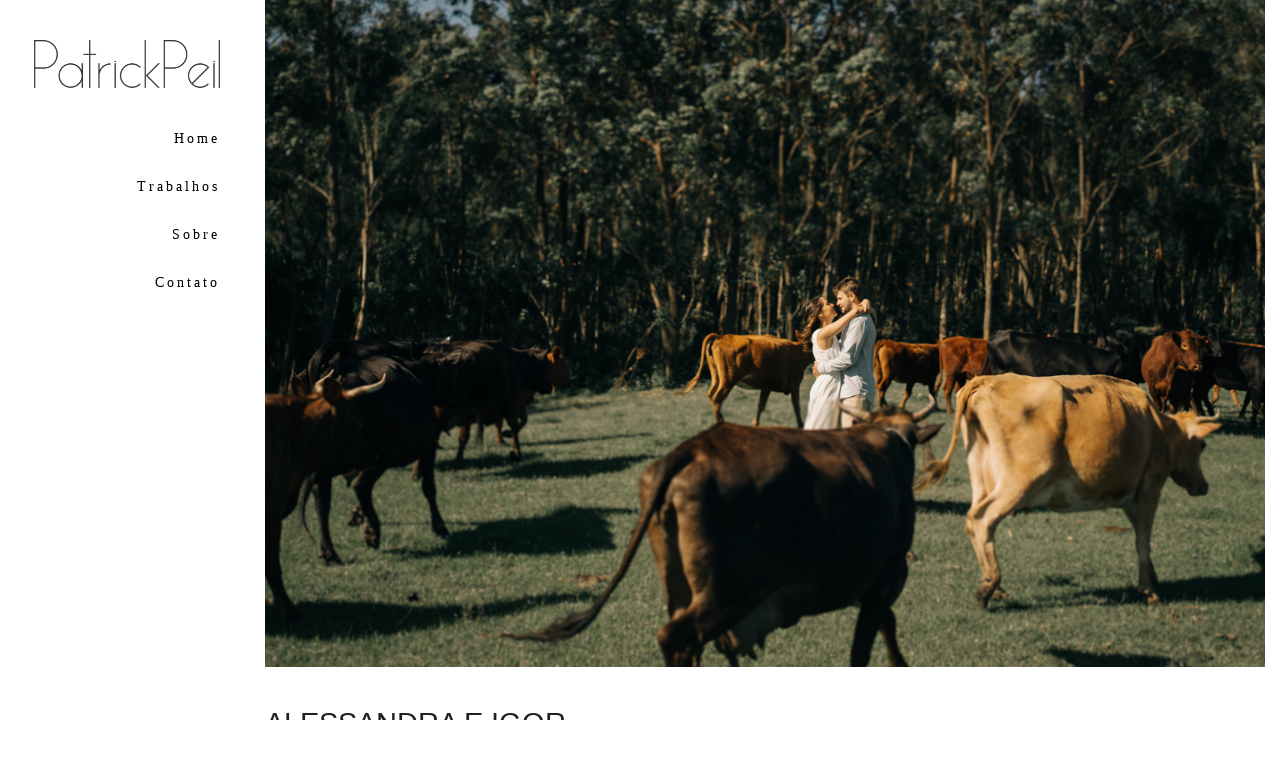

--- FILE ---
content_type: text/html; charset=utf-8
request_url: https://www.patrickpeil.com/portfolio/pre-wedding/1299486-alessandra-e-igor
body_size: 7709
content:
<!DOCTYPE html>
<html lang="pt-BR">

<head>
  <title>Pré Wedding - Alessandra e Igor - </title>
  <meta charset="UTF-8">
  <meta name="description" content="Site de Patrick Peil, fotógrafo de Casamento, 15 anos e Recepção de Formatura.
Sou apaixonado por conexões e as histórias que elas podem contar.
A sintonia entre as pessoas e o amor entre elas é meu combustível, poder fotografar e contar o que vejo é minha vida.">
  <meta name="keywords" content="Pré Weding Pelotas, foto, Pré Weding Pelotas, 4 galeria café, Porto Alegre, Chácara Fiss, elopement Wedding, Wedding, Fotógrafo de Casamento, Elopement Santa Catarina, Elopement  Rio Grande do Sul, Elopement Brasil, Wedding Brasil, Fotografia">
  <meta name="author" content="">
  <meta property="og:title" content="Pré Wedding - Alessandra e Igor - ">
  <meta property="og:description" content="Site de Patrick Peil, fotógrafo de Casamento, 15 anos e Recepção de Formatura.
Sou apaixonado por conexões e as histórias que elas podem contar.
A sintonia entre as pessoas e o amor entre elas é meu combustível, poder fotografar e contar o que vejo é minha vida.">
  <meta property="og:type" content="article">
  <meta property="og:url" content="https://www.patrickpeil.com/portfolio/pre-wedding/1299486-alessandra-e-igor">
  <meta property="og:image" itemprop="image" content="https://alfred.alboompro.com/crop/width/600/height/400/mode/jpeg/quality/70/url/cdn.alboompro.com/5f0c69aee716a10001d9bbf6_65c0c4da0bdfc50001e66bac/original_size/patrickpeil-8.jpg?v=1">
  <meta property="og:image:type" content="image/jpeg">
  <meta property="og:image:width" content="600">
  <meta property="og:image:height" content="400">
  <meta name="viewport" content="width=device-width, initial-scale=1.0, user-scalable=yes">
  <meta name="mobile-web-app-capable" content="yes">

  
      <!-- Canonical URL -->
    <link rel="canonical" href="https://www.patrickpeil.com/portfolio/pre-wedding/1299486-alessandra-e-igor">
  
  <link rel="shortcut icon" type="image/png" href="https://storage.alboom.ninja/sites/7592/img/sem_ttulo-1.png?t=1688068352" />  <meta name="google-site-verification" content="ZxFElDzMouJY5PAcZHv4VIuPS6gkcZ8qBPxhYK6xacw" />
      <link rel="stylesheet" href="https://bifrost.alboompro.com/static/boom-v3/themes/6/dist/css/main.min.css?v=2.8.594" id="cssPath">
          <link rel="stylesheet" href="https://bifrost.alboompro.com/static/boom-v3/assets/vendors/font-awesome/5.15.4/css/all.min.css?v=2.8.594">
  
  <style type="text/css">.boom-button{
  border:1px solid;
}
/* TRANSITIONS HOVER */
.cp__title, .cp__additional, .cp--album-preview,.cst__item{
  transition: .5s !important;
  transition-delay: .2s !important;
}
.cp--album-preview .content-status .cst__item{
  transform: translateY(20px);
}
.cp--post-preview .cp__container{
  padding: 40px;
}
/*CONTENT_PREVIEW*/
.cs--content-preview .cs__content{
  padding:0;
}

.cp__title{
  font-size: 1.5rem;
}

/* GRID FULL 3 */

.content-preview{
  width: calc(33.33% - 5px);
  margin: 0px 7px 14px;
  padding: 0;
  margin-bottom: 7px !important;
}
.content-preview:nth-child(3n-2){
  margin-left: 0;
  margin-right: 0;
}
.content-preview:nth-child(3n-3){
  margin-left: 0;
  margin-right: 0;
}

@media screen and (max-width:1024px){
  .content-preview{
    width: calc(50% - 15px);
    margin: 0px 7.5px 20px;
    padding: 0;
  }
  .content-preview:nth-child(odd){
    margin-right: 7.5px;
    margin-left:7.5px;
  }
  .content-preview:nth-child(even){
    margin-right:7.5px;
    margin-left:7.5px;
  }
  .cs__title{
    margin-left:7.5px;
  }
  .cs--most-viewed .cp--album-preview:nth-child(3),
  .cs--last-posts .cp--post-preview:nth-child(3){
    display:none;
  }
}
@media screen and (max-width:767px){
  .content-preview{
    width: calc(100% - 15px);
    margin: 0px 7.5px 20px;
    padding: 0;
  }
  .cs__title{
    margin-left:7.5px;
  }
  .cs--most-viewed .cp--album-preview:nth-child(3),
  .cs--last-posts .cp--post-preview:nth-child(3){
    display:none;
  }
}
/*ABOUT*/
.mc--contact .page-cover .container,
.mc--about .page-cover .container{
  padding: 40px 40px 0px;
}
/*CONTACT*/
.mc--contact .asc__header .as__additional{
  line-height: 2.5em;
}
/*LIGHTBOX*/
#swipebox-close{
  top: 10px;
  right: 40px;
}
#swipebox-close:after,#swipebox-close:before{
  content: ' ';
  display: block;
  border: solid #FFF;
  border-width: 0 2px 0px 0;
  height: 36px;
  width: 2px;
  position: absolute;
  top: 50%;
  right: 50%;
}
#swipebox-close:after{
  transform: rotate(45deg) translate(0px,0px);
}
#swipebox-close:before{
  transform: rotate(-45deg) translate(0px,1px);
}
@media (max-width:767px){
  #swipebox-prev,#swipebox-next{
    display:none;
  }
}

/*MOBILE*/
@media screen and (max-width:767px){
  .ac__header .additional-info .ai__item{
    display:inline-block;
    margin-bottom:20px;
  }
}

Cores elementos Blog V2.txt
/*Cores elementos Blog V2*/

.post-v2 .date-categories .publish-date, .post-v2 .date-categories .category-item {
  color: currentColor;
}
.post-v2 .icon-info-container .icon-info .icon {
  color: currentColor;
}
.post-v2 .icon-info-container .icon-info .info {
    color: currentColor;
}

.post-v2 .share-floating-bar .share-options--title {
    color: currentColor;
}

.post-v2 .date-categories>:not(:first-child)::before {
    background: currentColor;
}

.post-v2 .icon-info-container .icon-info .icon.like-icon > svg > path {
  fill: currentColor;
}

.blog-list-posts-container .list-post-item .list-post-item-text .list-post-info-container .list-post-icon-info .list-post-icon {
  color:currentColor;
}

.blog-list-posts-container .list-post-item .list-post-item-text .list-post-info-container .list-post-icon-info .list-post-info {
  color: currentColor;
}

.blog-list-posts-container .list-post-item .list-post-item-text .list-post-info-container .list-post-icon-info .list-post-icon{
  color: currentColor;
}

.blog-list-posts-container .list-post-item .list-post-item-text .list-post-info-container .list-post-icon-info .list-post-icon > svg > path {
  fill: currentColor;
}

.blog-list-posts-container .list-post-item .list-post-item-text .list-post-item-show-date {
    color: currentColor;
}

/*fim cores elementos Blog v2*/

.date-categories {
    margin-bottom: 15px;
}

.post-v2 {
    padding: 35px 0;
}

.cp--post-preview .cst__item .fa {
    color: currentColor;
}.boom-button, .cp__alboom-type{background-color:rgba(212, 212, 212, 1);border-radius:0px;}
.boom-button, .cp__alboom-type, body .cp__alboom-type:hover{border-color:rgba(212, 212, 212, 1);color:rgba(255, 255, 255, 1);}
.boom-button:hover{background-color:rgba(8, 8, 8, 1);border-color:rgba(0, 0, 0, 0);color:rgba(255, 255, 255, 1);}
.mhm__item{color:rgba(0, 0, 0, 1);}
.mhm__item:hover{color:rgba(106, 106, 106, 1);}
.main-header{background-color:rgba(255, 255, 255, 1);}
html, body, .contact-input{color:rgba(32, 32, 32, 1);}
.cs__title{color:rgba(32, 32, 32, 1);}
.fr-view a{color:rgba(24, 179, 227, 1);}
.fr-view a:hover{color:rgba(39, 166, 207, 1);}
.footer{background-color:rgba(255, 255, 255, 1);color:rgba(87, 87, 87, 1);}
.footer .boom-button, .footer .cp__alboom-type{background-color:rgba(212, 212, 212, 1);border-color:rgba(212, 212, 212, 0);color:rgba(255, 255, 255, 1);}
.footer .boom-button:hover, .footer .cp__alboom-type:hover{background-color:rgba(0, 0, 0, 1);border-color:rgba(255, 241, 241, 1);color:rgba(255, 255, 255, 1);}
body{background-color:rgba(255, 255, 255, 1);}
.mh__menu, .mhm__item{font-size:14px;letter-spacing:3px;}
.b__info .b__heading{font-size:54px;letter-spacing:1.4px;}
.b__info .b__subtitle{font-size:21px;letter-spacing:2.2px;}
h2.cs__title{font-size:20px;letter-spacing:2.4px;}
html, body{font-size:14px;}
body:not(.sidenav) .mhm__item{padding:10px 6px;}
body.sidenav .mhm__item{padding-top:6px;padding-bottom:6px;}
.mh__logo figure img{max-width:98%;max-height:98%;}
.b__info{color:rgba(255, 255, 255, 1);}
.mh__menu{font-family:'RobotoMonoLight';}
.nav-drawer .ndc__item:hover{color:rgb(106, 106, 106);}
.content-preview:hover .cp__thumbnail:before{background-color:rgba(255, 255, 255, .8);}</style>
  


  
  
  
  
  
  <script>
    window.templateId = 6  </script>
</head>

<body ontouchstart="" class="page-album sidenav 
  ">
  
  <div class="menu-container
    sidenav" id="menuContainer">

    <header class="main-header sidenav mh--a-right" id="mainHeader">

      <div class="container">
        <a href="/" class="mh__logo" title="Página inicial de Patrick Peil">
          <figure>
            <img src="https://alfred.alboompro.com/resize/width/370/height/150/quality/99/url/storage.alboom.ninja/sites/7592/img/logo/logo.png?t=1525182729" alt="Patrick Peil" class=" accelerated">
          </figure>
        </a>
        <nav class="mh__menu mh__menu-separator-none" id="mainMenu">

          
              <a href="/home"  class="mhm__item">
                Home              </a>

            
              <a href="/portfolio"  class="mhm__item">
                Trabalhos              </a>

            
              <a href="/sobre"  class="mhm__item">
                Sobre              </a>

            
              <a href="/contato"  class="mhm__item">
                Contato              </a>

                    </nav>
      </div>
    </header>

    <nav class="nav-drawer 
      light-dark" id="navDrawer">
      <a href="/" class="nd__logo" title="Página inicial de Patrick Peil">'
        <figure>
          <img src="https://storage.alboom.ninja/sites/7592/img/logo/logo.png?t=1525182729" alt="Logotipo de Patrick Peil">
        </figure>
      </a>
      <div class="nd__content">

        
            <a href="/home"  class="ndc__item mhm__item">
              Home            </a>

          
            <a href="/portfolio"  class="ndc__item mhm__item">
              Trabalhos            </a>

          
            <a href="/sobre"  class="ndc__item mhm__item">
              Sobre            </a>

          
            <a href="/contato"  class="ndc__item mhm__item">
              Contato            </a>

          
      </div>

      <div class="nd__social light-dark">
        <ul class="nds-list">
                      <li class="ndsl__item mhm__item">
              <a href="https://facebook.com/PatrickPeilFotografia" target="_blank" title="Facebook de Patrick Peil">
                <i class="fab fa-facebook-f"></i>
              </a>
            </li>
                                <li class="ndsl__item mhm__item">
              <a href="https://instagram.com/patrickpeil" target="_blank" title="Instagram de Patrick Peil">
                <i class="fab fa-instagram"></i>
              </a>
            </li>
                  </ul>
      </div>
    </nav>

    <a href="#" id="nav-hamburguer" class="nd__button no-link
        light-dark" data-toggle-class="js-fixed" data-toggle-target="menuContainer">
      <i class="ndb__icon top"></i>
      <i class="ndb__icon middle"></i>
      <i class="ndb__icon bottom"></i>
    </a>

  </div>

<main class="main-content mc--album   mc--album-default" id="albumPage">

      <figure class="post-cover">
      <div class="container">
        <div class="ip__background" style="background-image: url('https://storage.alboom.ninja/sites/7592/albuns/1299486/patrickpeil__8_.jpg?t=1707132068');"></div>
        <picture>
          <source srcset="https://alfred.alboompro.com/resize/width/2400/quality/70/url/storage.alboom.ninja/sites/7592/albuns/1299486/patrickpeil__8_.jpg?t=1707132068" media="(-webkit-min-device-pixel-ratio: 2) and (min-width: 1025px)">
          <img src="https://storage.alboom.ninja/sites/7592/albuns/1299486/patrickpeil__8_.jpg?t=1707132068" alt="" class="ip__fallback">
        </picture>
      </div>
    </figure>
  
  <article class="article-content ">
    <div class="container">
      <div id="albumTextContent" class="ac__header-center">
        <header id="albumPageHeader" class="ac__header">
          <div class="additional-info">
            <h3 class="ai__item ai--category">Pré Wedding</h3>
            <h3 class="ai__item ai--local"></h3>
                          <time class="ai__item ai--date" pubdate datetime="2024-02-05">05/Fevereiro/2024</time>
                      </div>
          <h1 class="ac__title">Alessandra e Igor</h1>
          <div class="social-info" data-album-id="1299486">
                          <span class="si__item si__item-views">
                <i class="fa fa-eye"></i>
                <span class="album_views_update">443</span> visualizações              </span>
            
                          <span class="si__item si__item-likes">
                <i class="fa fa-heart"></i>
                <span class="album_likes_update">0</span> curtidas              </span>
                      </div>
        </header>
        <div id="albumPageDescription" class="ac__content fr-view">
          <p></p>
                  </div>
      </div>

      <div class="fotosVideoCarousel-container"><ul id="fotosVideoCarousel" class="fotosVideoCarousel">            <li>
              <div>
                 <img class="img-responsive" src="https://storage.alboom.ninja/sites/7592/albuns/1299486/patrickpeil__1_.jpg?t=1707132057" alt="">
                 <div class="social-actions slide">
    <ul class="sa__list">
      <li class="sal__item sali--like">
        <a href="#" class="no-link like" data-id="42290845" data-id-album="1299486" title="Obrigado!"><i class="fa fa-heart"></i></a>
      </li>
      <li class="sal__item sali--facebook">
        <a
            href="#" rel=nofollow onclick="window.open('https://www.facebook.com/dialog/feed?app_id=882466608465785&display=popup&caption=www.patrickpeil.com&link=https://www.patrickpeil.com/portfolio/pre-wedding/1299486-alessandra-e-igor&redirect_uri=https://api.alboom.com.br/facebook/close.php%3Fhttps%3A%2F%2Fwww.patrickpeil.com%2Fportfolio%2Fpre-wedding%2F1299486-alessandra-e-igor&picture=https://storage.alboom.ninja/sites/7592/albuns/1299486/patrickpeil__1_.jpg?t=1707132057', 'facebook', 'width=700, height=400'); return false;"
            data-original-title="facebook"
            target="_blank" class="tooltip-like"
            data-toggle="tooltip"
            data-placement="left"
            title="Compartilhe!"
        >
            <i class="fab fa-facebook-f"></i>
        </a>
      </li>
      <li class="sal__item sali--pinterest">
        <a
            href="https://pinterest.com/pin/create/button/?url=https://www.patrickpeil.com/portfolio/pre-wedding/1299486-alessandra-e-igor&amp;media=https://storage.alboom.ninja/sites/7592/albuns/1299486/patrickpeil__1_.jpg?t=1707132057&amp;description="
            target="_blank"
            class="tooltip-like"
            data-toggle="tooltip"
            data-placement="left"
            title="Pin it!"
            count-layout="none"
        >
            <i class="fab fa-pinterest"></i>
        </a>
      </li>
    </ul>
</div>
              </div>
            </li>            <li>
              <div>
                 <img class="img-responsive" src="https://storage.alboom.ninja/sites/7592/albuns/1299486/patrickpeil__2_.jpg?t=1707132059" alt="">
                 <div class="social-actions slide">
    <ul class="sa__list">
      <li class="sal__item sali--like">
        <a href="#" class="no-link like" data-id="42290846" data-id-album="1299486" title="Obrigado!"><i class="fa fa-heart"></i></a>
      </li>
      <li class="sal__item sali--facebook">
        <a
            href="#" rel=nofollow onclick="window.open('https://www.facebook.com/dialog/feed?app_id=882466608465785&display=popup&caption=www.patrickpeil.com&link=https://www.patrickpeil.com/portfolio/pre-wedding/1299486-alessandra-e-igor&redirect_uri=https://api.alboom.com.br/facebook/close.php%3Fhttps%3A%2F%2Fwww.patrickpeil.com%2Fportfolio%2Fpre-wedding%2F1299486-alessandra-e-igor&picture=https://storage.alboom.ninja/sites/7592/albuns/1299486/patrickpeil__2_.jpg?t=1707132059', 'facebook', 'width=700, height=400'); return false;"
            data-original-title="facebook"
            target="_blank" class="tooltip-like"
            data-toggle="tooltip"
            data-placement="left"
            title="Compartilhe!"
        >
            <i class="fab fa-facebook-f"></i>
        </a>
      </li>
      <li class="sal__item sali--pinterest">
        <a
            href="https://pinterest.com/pin/create/button/?url=https://www.patrickpeil.com/portfolio/pre-wedding/1299486-alessandra-e-igor&amp;media=https://storage.alboom.ninja/sites/7592/albuns/1299486/patrickpeil__2_.jpg?t=1707132059&amp;description="
            target="_blank"
            class="tooltip-like"
            data-toggle="tooltip"
            data-placement="left"
            title="Pin it!"
            count-layout="none"
        >
            <i class="fab fa-pinterest"></i>
        </a>
      </li>
    </ul>
</div>
              </div>
            </li>            <li>
              <div>
                 <img class="img-responsive" src="https://storage.alboom.ninja/sites/7592/albuns/1299486/patrickpeil__3_.jpg?t=1707132060" alt="">
                 <div class="social-actions slide">
    <ul class="sa__list">
      <li class="sal__item sali--like">
        <a href="#" class="no-link like" data-id="42290847" data-id-album="1299486" title="Obrigado!"><i class="fa fa-heart"></i></a>
      </li>
      <li class="sal__item sali--facebook">
        <a
            href="#" rel=nofollow onclick="window.open('https://www.facebook.com/dialog/feed?app_id=882466608465785&display=popup&caption=www.patrickpeil.com&link=https://www.patrickpeil.com/portfolio/pre-wedding/1299486-alessandra-e-igor&redirect_uri=https://api.alboom.com.br/facebook/close.php%3Fhttps%3A%2F%2Fwww.patrickpeil.com%2Fportfolio%2Fpre-wedding%2F1299486-alessandra-e-igor&picture=https://storage.alboom.ninja/sites/7592/albuns/1299486/patrickpeil__3_.jpg?t=1707132060', 'facebook', 'width=700, height=400'); return false;"
            data-original-title="facebook"
            target="_blank" class="tooltip-like"
            data-toggle="tooltip"
            data-placement="left"
            title="Compartilhe!"
        >
            <i class="fab fa-facebook-f"></i>
        </a>
      </li>
      <li class="sal__item sali--pinterest">
        <a
            href="https://pinterest.com/pin/create/button/?url=https://www.patrickpeil.com/portfolio/pre-wedding/1299486-alessandra-e-igor&amp;media=https://storage.alboom.ninja/sites/7592/albuns/1299486/patrickpeil__3_.jpg?t=1707132060&amp;description="
            target="_blank"
            class="tooltip-like"
            data-toggle="tooltip"
            data-placement="left"
            title="Pin it!"
            count-layout="none"
        >
            <i class="fab fa-pinterest"></i>
        </a>
      </li>
    </ul>
</div>
              </div>
            </li>            <li>
              <div>
                 <img class="img-responsive" src="https://storage.alboom.ninja/sites/7592/albuns/1299486/patrickpeil__4_.jpg?t=1707132062" alt="">
                 <div class="social-actions slide">
    <ul class="sa__list">
      <li class="sal__item sali--like">
        <a href="#" class="no-link like" data-id="42290848" data-id-album="1299486" title="Obrigado!"><i class="fa fa-heart"></i></a>
      </li>
      <li class="sal__item sali--facebook">
        <a
            href="#" rel=nofollow onclick="window.open('https://www.facebook.com/dialog/feed?app_id=882466608465785&display=popup&caption=www.patrickpeil.com&link=https://www.patrickpeil.com/portfolio/pre-wedding/1299486-alessandra-e-igor&redirect_uri=https://api.alboom.com.br/facebook/close.php%3Fhttps%3A%2F%2Fwww.patrickpeil.com%2Fportfolio%2Fpre-wedding%2F1299486-alessandra-e-igor&picture=https://storage.alboom.ninja/sites/7592/albuns/1299486/patrickpeil__4_.jpg?t=1707132062', 'facebook', 'width=700, height=400'); return false;"
            data-original-title="facebook"
            target="_blank" class="tooltip-like"
            data-toggle="tooltip"
            data-placement="left"
            title="Compartilhe!"
        >
            <i class="fab fa-facebook-f"></i>
        </a>
      </li>
      <li class="sal__item sali--pinterest">
        <a
            href="https://pinterest.com/pin/create/button/?url=https://www.patrickpeil.com/portfolio/pre-wedding/1299486-alessandra-e-igor&amp;media=https://storage.alboom.ninja/sites/7592/albuns/1299486/patrickpeil__4_.jpg?t=1707132062&amp;description="
            target="_blank"
            class="tooltip-like"
            data-toggle="tooltip"
            data-placement="left"
            title="Pin it!"
            count-layout="none"
        >
            <i class="fab fa-pinterest"></i>
        </a>
      </li>
    </ul>
</div>
              </div>
            </li>            <li>
              <div>
                 <img class="img-responsive" src="https://storage.alboom.ninja/sites/7592/albuns/1299486/patrickpeil__5_.jpg?t=1707132063" alt="">
                 <div class="social-actions slide">
    <ul class="sa__list">
      <li class="sal__item sali--like">
        <a href="#" class="no-link like" data-id="42290849" data-id-album="1299486" title="Obrigado!"><i class="fa fa-heart"></i></a>
      </li>
      <li class="sal__item sali--facebook">
        <a
            href="#" rel=nofollow onclick="window.open('https://www.facebook.com/dialog/feed?app_id=882466608465785&display=popup&caption=www.patrickpeil.com&link=https://www.patrickpeil.com/portfolio/pre-wedding/1299486-alessandra-e-igor&redirect_uri=https://api.alboom.com.br/facebook/close.php%3Fhttps%3A%2F%2Fwww.patrickpeil.com%2Fportfolio%2Fpre-wedding%2F1299486-alessandra-e-igor&picture=https://storage.alboom.ninja/sites/7592/albuns/1299486/patrickpeil__5_.jpg?t=1707132063', 'facebook', 'width=700, height=400'); return false;"
            data-original-title="facebook"
            target="_blank" class="tooltip-like"
            data-toggle="tooltip"
            data-placement="left"
            title="Compartilhe!"
        >
            <i class="fab fa-facebook-f"></i>
        </a>
      </li>
      <li class="sal__item sali--pinterest">
        <a
            href="https://pinterest.com/pin/create/button/?url=https://www.patrickpeil.com/portfolio/pre-wedding/1299486-alessandra-e-igor&amp;media=https://storage.alboom.ninja/sites/7592/albuns/1299486/patrickpeil__5_.jpg?t=1707132063&amp;description="
            target="_blank"
            class="tooltip-like"
            data-toggle="tooltip"
            data-placement="left"
            title="Pin it!"
            count-layout="none"
        >
            <i class="fab fa-pinterest"></i>
        </a>
      </li>
    </ul>
</div>
              </div>
            </li>            <li>
              <div>
                 <img class="img-responsive" src="https://storage.alboom.ninja/sites/7592/albuns/1299486/patrickpeil__6_.jpg?t=1707132065" alt="">
                 <div class="social-actions slide">
    <ul class="sa__list">
      <li class="sal__item sali--like">
        <a href="#" class="no-link like" data-id="42290850" data-id-album="1299486" title="Obrigado!"><i class="fa fa-heart"></i></a>
      </li>
      <li class="sal__item sali--facebook">
        <a
            href="#" rel=nofollow onclick="window.open('https://www.facebook.com/dialog/feed?app_id=882466608465785&display=popup&caption=www.patrickpeil.com&link=https://www.patrickpeil.com/portfolio/pre-wedding/1299486-alessandra-e-igor&redirect_uri=https://api.alboom.com.br/facebook/close.php%3Fhttps%3A%2F%2Fwww.patrickpeil.com%2Fportfolio%2Fpre-wedding%2F1299486-alessandra-e-igor&picture=https://storage.alboom.ninja/sites/7592/albuns/1299486/patrickpeil__6_.jpg?t=1707132065', 'facebook', 'width=700, height=400'); return false;"
            data-original-title="facebook"
            target="_blank" class="tooltip-like"
            data-toggle="tooltip"
            data-placement="left"
            title="Compartilhe!"
        >
            <i class="fab fa-facebook-f"></i>
        </a>
      </li>
      <li class="sal__item sali--pinterest">
        <a
            href="https://pinterest.com/pin/create/button/?url=https://www.patrickpeil.com/portfolio/pre-wedding/1299486-alessandra-e-igor&amp;media=https://storage.alboom.ninja/sites/7592/albuns/1299486/patrickpeil__6_.jpg?t=1707132065&amp;description="
            target="_blank"
            class="tooltip-like"
            data-toggle="tooltip"
            data-placement="left"
            title="Pin it!"
            count-layout="none"
        >
            <i class="fab fa-pinterest"></i>
        </a>
      </li>
    </ul>
</div>
              </div>
            </li>            <li>
              <div>
                 <img class="img-responsive" src="https://storage.alboom.ninja/sites/7592/albuns/1299486/patrickpeil__7_.jpg?t=1707132066" alt="">
                 <div class="social-actions slide">
    <ul class="sa__list">
      <li class="sal__item sali--like">
        <a href="#" class="no-link like" data-id="42290851" data-id-album="1299486" title="Obrigado!"><i class="fa fa-heart"></i></a>
      </li>
      <li class="sal__item sali--facebook">
        <a
            href="#" rel=nofollow onclick="window.open('https://www.facebook.com/dialog/feed?app_id=882466608465785&display=popup&caption=www.patrickpeil.com&link=https://www.patrickpeil.com/portfolio/pre-wedding/1299486-alessandra-e-igor&redirect_uri=https://api.alboom.com.br/facebook/close.php%3Fhttps%3A%2F%2Fwww.patrickpeil.com%2Fportfolio%2Fpre-wedding%2F1299486-alessandra-e-igor&picture=https://storage.alboom.ninja/sites/7592/albuns/1299486/patrickpeil__7_.jpg?t=1707132066', 'facebook', 'width=700, height=400'); return false;"
            data-original-title="facebook"
            target="_blank" class="tooltip-like"
            data-toggle="tooltip"
            data-placement="left"
            title="Compartilhe!"
        >
            <i class="fab fa-facebook-f"></i>
        </a>
      </li>
      <li class="sal__item sali--pinterest">
        <a
            href="https://pinterest.com/pin/create/button/?url=https://www.patrickpeil.com/portfolio/pre-wedding/1299486-alessandra-e-igor&amp;media=https://storage.alboom.ninja/sites/7592/albuns/1299486/patrickpeil__7_.jpg?t=1707132066&amp;description="
            target="_blank"
            class="tooltip-like"
            data-toggle="tooltip"
            data-placement="left"
            title="Pin it!"
            count-layout="none"
        >
            <i class="fab fa-pinterest"></i>
        </a>
      </li>
    </ul>
</div>
              </div>
            </li>            <li>
              <div>
                 <img class="img-responsive" src="https://storage.alboom.ninja/sites/7592/albuns/1299486/patrickpeil__8_.jpg?t=1707132068" alt="">
                 <div class="social-actions slide">
    <ul class="sa__list">
      <li class="sal__item sali--like">
        <a href="#" class="no-link like" data-id="42290852" data-id-album="1299486" title="Obrigado!"><i class="fa fa-heart"></i></a>
      </li>
      <li class="sal__item sali--facebook">
        <a
            href="#" rel=nofollow onclick="window.open('https://www.facebook.com/dialog/feed?app_id=882466608465785&display=popup&caption=www.patrickpeil.com&link=https://www.patrickpeil.com/portfolio/pre-wedding/1299486-alessandra-e-igor&redirect_uri=https://api.alboom.com.br/facebook/close.php%3Fhttps%3A%2F%2Fwww.patrickpeil.com%2Fportfolio%2Fpre-wedding%2F1299486-alessandra-e-igor&picture=https://storage.alboom.ninja/sites/7592/albuns/1299486/patrickpeil__8_.jpg?t=1707132068', 'facebook', 'width=700, height=400'); return false;"
            data-original-title="facebook"
            target="_blank" class="tooltip-like"
            data-toggle="tooltip"
            data-placement="left"
            title="Compartilhe!"
        >
            <i class="fab fa-facebook-f"></i>
        </a>
      </li>
      <li class="sal__item sali--pinterest">
        <a
            href="https://pinterest.com/pin/create/button/?url=https://www.patrickpeil.com/portfolio/pre-wedding/1299486-alessandra-e-igor&amp;media=https://storage.alboom.ninja/sites/7592/albuns/1299486/patrickpeil__8_.jpg?t=1707132068&amp;description="
            target="_blank"
            class="tooltip-like"
            data-toggle="tooltip"
            data-placement="left"
            title="Pin it!"
            count-layout="none"
        >
            <i class="fab fa-pinterest"></i>
        </a>
      </li>
    </ul>
</div>
              </div>
            </li>            <li>
              <div>
                 <img class="img-responsive" src="https://storage.alboom.ninja/sites/7592/albuns/1299486/patrickpeil__9_.jpg?t=1707132069" alt="">
                 <div class="social-actions slide">
    <ul class="sa__list">
      <li class="sal__item sali--like">
        <a href="#" class="no-link like" data-id="42290853" data-id-album="1299486" title="Obrigado!"><i class="fa fa-heart"></i></a>
      </li>
      <li class="sal__item sali--facebook">
        <a
            href="#" rel=nofollow onclick="window.open('https://www.facebook.com/dialog/feed?app_id=882466608465785&display=popup&caption=www.patrickpeil.com&link=https://www.patrickpeil.com/portfolio/pre-wedding/1299486-alessandra-e-igor&redirect_uri=https://api.alboom.com.br/facebook/close.php%3Fhttps%3A%2F%2Fwww.patrickpeil.com%2Fportfolio%2Fpre-wedding%2F1299486-alessandra-e-igor&picture=https://storage.alboom.ninja/sites/7592/albuns/1299486/patrickpeil__9_.jpg?t=1707132069', 'facebook', 'width=700, height=400'); return false;"
            data-original-title="facebook"
            target="_blank" class="tooltip-like"
            data-toggle="tooltip"
            data-placement="left"
            title="Compartilhe!"
        >
            <i class="fab fa-facebook-f"></i>
        </a>
      </li>
      <li class="sal__item sali--pinterest">
        <a
            href="https://pinterest.com/pin/create/button/?url=https://www.patrickpeil.com/portfolio/pre-wedding/1299486-alessandra-e-igor&amp;media=https://storage.alboom.ninja/sites/7592/albuns/1299486/patrickpeil__9_.jpg?t=1707132069&amp;description="
            target="_blank"
            class="tooltip-like"
            data-toggle="tooltip"
            data-placement="left"
            title="Pin it!"
            count-layout="none"
        >
            <i class="fab fa-pinterest"></i>
        </a>
      </li>
    </ul>
</div>
              </div>
            </li>            <li>
              <div>
                 <img class="img-responsive" src="https://storage.alboom.ninja/sites/7592/albuns/1299486/patrickpeil__10_.jpg?t=1707132071" alt="">
                 <div class="social-actions slide">
    <ul class="sa__list">
      <li class="sal__item sali--like">
        <a href="#" class="no-link like" data-id="42290854" data-id-album="1299486" title="Obrigado!"><i class="fa fa-heart"></i></a>
      </li>
      <li class="sal__item sali--facebook">
        <a
            href="#" rel=nofollow onclick="window.open('https://www.facebook.com/dialog/feed?app_id=882466608465785&display=popup&caption=www.patrickpeil.com&link=https://www.patrickpeil.com/portfolio/pre-wedding/1299486-alessandra-e-igor&redirect_uri=https://api.alboom.com.br/facebook/close.php%3Fhttps%3A%2F%2Fwww.patrickpeil.com%2Fportfolio%2Fpre-wedding%2F1299486-alessandra-e-igor&picture=https://storage.alboom.ninja/sites/7592/albuns/1299486/patrickpeil__10_.jpg?t=1707132071', 'facebook', 'width=700, height=400'); return false;"
            data-original-title="facebook"
            target="_blank" class="tooltip-like"
            data-toggle="tooltip"
            data-placement="left"
            title="Compartilhe!"
        >
            <i class="fab fa-facebook-f"></i>
        </a>
      </li>
      <li class="sal__item sali--pinterest">
        <a
            href="https://pinterest.com/pin/create/button/?url=https://www.patrickpeil.com/portfolio/pre-wedding/1299486-alessandra-e-igor&amp;media=https://storage.alboom.ninja/sites/7592/albuns/1299486/patrickpeil__10_.jpg?t=1707132071&amp;description="
            target="_blank"
            class="tooltip-like"
            data-toggle="tooltip"
            data-placement="left"
            title="Pin it!"
            count-layout="none"
        >
            <i class="fab fa-pinterest"></i>
        </a>
      </li>
    </ul>
</div>
              </div>
            </li>            <li>
              <div>
                 <img class="img-responsive" src="https://storage.alboom.ninja/sites/7592/albuns/1299486/patrickpeil__11_.jpg?t=1707132072" alt="">
                 <div class="social-actions slide">
    <ul class="sa__list">
      <li class="sal__item sali--like">
        <a href="#" class="no-link like" data-id="42290855" data-id-album="1299486" title="Obrigado!"><i class="fa fa-heart"></i></a>
      </li>
      <li class="sal__item sali--facebook">
        <a
            href="#" rel=nofollow onclick="window.open('https://www.facebook.com/dialog/feed?app_id=882466608465785&display=popup&caption=www.patrickpeil.com&link=https://www.patrickpeil.com/portfolio/pre-wedding/1299486-alessandra-e-igor&redirect_uri=https://api.alboom.com.br/facebook/close.php%3Fhttps%3A%2F%2Fwww.patrickpeil.com%2Fportfolio%2Fpre-wedding%2F1299486-alessandra-e-igor&picture=https://storage.alboom.ninja/sites/7592/albuns/1299486/patrickpeil__11_.jpg?t=1707132072', 'facebook', 'width=700, height=400'); return false;"
            data-original-title="facebook"
            target="_blank" class="tooltip-like"
            data-toggle="tooltip"
            data-placement="left"
            title="Compartilhe!"
        >
            <i class="fab fa-facebook-f"></i>
        </a>
      </li>
      <li class="sal__item sali--pinterest">
        <a
            href="https://pinterest.com/pin/create/button/?url=https://www.patrickpeil.com/portfolio/pre-wedding/1299486-alessandra-e-igor&amp;media=https://storage.alboom.ninja/sites/7592/albuns/1299486/patrickpeil__11_.jpg?t=1707132072&amp;description="
            target="_blank"
            class="tooltip-like"
            data-toggle="tooltip"
            data-placement="left"
            title="Pin it!"
            count-layout="none"
        >
            <i class="fab fa-pinterest"></i>
        </a>
      </li>
    </ul>
</div>
              </div>
            </li>            <li>
              <div>
                 <img class="img-responsive" src="https://storage.alboom.ninja/sites/7592/albuns/1299486/patrickpeil__12_.jpg?t=1707132074" alt="">
                 <div class="social-actions slide">
    <ul class="sa__list">
      <li class="sal__item sali--like">
        <a href="#" class="no-link like" data-id="42290856" data-id-album="1299486" title="Obrigado!"><i class="fa fa-heart"></i></a>
      </li>
      <li class="sal__item sali--facebook">
        <a
            href="#" rel=nofollow onclick="window.open('https://www.facebook.com/dialog/feed?app_id=882466608465785&display=popup&caption=www.patrickpeil.com&link=https://www.patrickpeil.com/portfolio/pre-wedding/1299486-alessandra-e-igor&redirect_uri=https://api.alboom.com.br/facebook/close.php%3Fhttps%3A%2F%2Fwww.patrickpeil.com%2Fportfolio%2Fpre-wedding%2F1299486-alessandra-e-igor&picture=https://storage.alboom.ninja/sites/7592/albuns/1299486/patrickpeil__12_.jpg?t=1707132074', 'facebook', 'width=700, height=400'); return false;"
            data-original-title="facebook"
            target="_blank" class="tooltip-like"
            data-toggle="tooltip"
            data-placement="left"
            title="Compartilhe!"
        >
            <i class="fab fa-facebook-f"></i>
        </a>
      </li>
      <li class="sal__item sali--pinterest">
        <a
            href="https://pinterest.com/pin/create/button/?url=https://www.patrickpeil.com/portfolio/pre-wedding/1299486-alessandra-e-igor&amp;media=https://storage.alboom.ninja/sites/7592/albuns/1299486/patrickpeil__12_.jpg?t=1707132074&amp;description="
            target="_blank"
            class="tooltip-like"
            data-toggle="tooltip"
            data-placement="left"
            title="Pin it!"
            count-layout="none"
        >
            <i class="fab fa-pinterest"></i>
        </a>
      </li>
    </ul>
</div>
              </div>
            </li>            <li>
              <div>
                 <img class="img-responsive" src="https://storage.alboom.ninja/sites/7592/albuns/1299486/patrickpeil__13_.jpg?t=1707132076" alt="">
                 <div class="social-actions slide">
    <ul class="sa__list">
      <li class="sal__item sali--like">
        <a href="#" class="no-link like" data-id="42290857" data-id-album="1299486" title="Obrigado!"><i class="fa fa-heart"></i></a>
      </li>
      <li class="sal__item sali--facebook">
        <a
            href="#" rel=nofollow onclick="window.open('https://www.facebook.com/dialog/feed?app_id=882466608465785&display=popup&caption=www.patrickpeil.com&link=https://www.patrickpeil.com/portfolio/pre-wedding/1299486-alessandra-e-igor&redirect_uri=https://api.alboom.com.br/facebook/close.php%3Fhttps%3A%2F%2Fwww.patrickpeil.com%2Fportfolio%2Fpre-wedding%2F1299486-alessandra-e-igor&picture=https://storage.alboom.ninja/sites/7592/albuns/1299486/patrickpeil__13_.jpg?t=1707132076', 'facebook', 'width=700, height=400'); return false;"
            data-original-title="facebook"
            target="_blank" class="tooltip-like"
            data-toggle="tooltip"
            data-placement="left"
            title="Compartilhe!"
        >
            <i class="fab fa-facebook-f"></i>
        </a>
      </li>
      <li class="sal__item sali--pinterest">
        <a
            href="https://pinterest.com/pin/create/button/?url=https://www.patrickpeil.com/portfolio/pre-wedding/1299486-alessandra-e-igor&amp;media=https://storage.alboom.ninja/sites/7592/albuns/1299486/patrickpeil__13_.jpg?t=1707132076&amp;description="
            target="_blank"
            class="tooltip-like"
            data-toggle="tooltip"
            data-placement="left"
            title="Pin it!"
            count-layout="none"
        >
            <i class="fab fa-pinterest"></i>
        </a>
      </li>
    </ul>
</div>
              </div>
            </li>            <li>
              <div>
                 <img class="img-responsive" src="https://storage.alboom.ninja/sites/7592/albuns/1299486/patrickpeil__14_.jpg?t=1707132078" alt="">
                 <div class="social-actions slide">
    <ul class="sa__list">
      <li class="sal__item sali--like">
        <a href="#" class="no-link like" data-id="42290858" data-id-album="1299486" title="Obrigado!"><i class="fa fa-heart"></i></a>
      </li>
      <li class="sal__item sali--facebook">
        <a
            href="#" rel=nofollow onclick="window.open('https://www.facebook.com/dialog/feed?app_id=882466608465785&display=popup&caption=www.patrickpeil.com&link=https://www.patrickpeil.com/portfolio/pre-wedding/1299486-alessandra-e-igor&redirect_uri=https://api.alboom.com.br/facebook/close.php%3Fhttps%3A%2F%2Fwww.patrickpeil.com%2Fportfolio%2Fpre-wedding%2F1299486-alessandra-e-igor&picture=https://storage.alboom.ninja/sites/7592/albuns/1299486/patrickpeil__14_.jpg?t=1707132078', 'facebook', 'width=700, height=400'); return false;"
            data-original-title="facebook"
            target="_blank" class="tooltip-like"
            data-toggle="tooltip"
            data-placement="left"
            title="Compartilhe!"
        >
            <i class="fab fa-facebook-f"></i>
        </a>
      </li>
      <li class="sal__item sali--pinterest">
        <a
            href="https://pinterest.com/pin/create/button/?url=https://www.patrickpeil.com/portfolio/pre-wedding/1299486-alessandra-e-igor&amp;media=https://storage.alboom.ninja/sites/7592/albuns/1299486/patrickpeil__14_.jpg?t=1707132078&amp;description="
            target="_blank"
            class="tooltip-like"
            data-toggle="tooltip"
            data-placement="left"
            title="Pin it!"
            count-layout="none"
        >
            <i class="fab fa-pinterest"></i>
        </a>
      </li>
    </ul>
</div>
              </div>
            </li>            <li>
              <div>
                 <img class="img-responsive" src="https://storage.alboom.ninja/sites/7592/albuns/1299486/patrickpeil__15_.jpg?t=1707132082" alt="">
                 <div class="social-actions slide">
    <ul class="sa__list">
      <li class="sal__item sali--like">
        <a href="#" class="no-link like" data-id="42290859" data-id-album="1299486" title="Obrigado!"><i class="fa fa-heart"></i></a>
      </li>
      <li class="sal__item sali--facebook">
        <a
            href="#" rel=nofollow onclick="window.open('https://www.facebook.com/dialog/feed?app_id=882466608465785&display=popup&caption=www.patrickpeil.com&link=https://www.patrickpeil.com/portfolio/pre-wedding/1299486-alessandra-e-igor&redirect_uri=https://api.alboom.com.br/facebook/close.php%3Fhttps%3A%2F%2Fwww.patrickpeil.com%2Fportfolio%2Fpre-wedding%2F1299486-alessandra-e-igor&picture=https://storage.alboom.ninja/sites/7592/albuns/1299486/patrickpeil__15_.jpg?t=1707132082', 'facebook', 'width=700, height=400'); return false;"
            data-original-title="facebook"
            target="_blank" class="tooltip-like"
            data-toggle="tooltip"
            data-placement="left"
            title="Compartilhe!"
        >
            <i class="fab fa-facebook-f"></i>
        </a>
      </li>
      <li class="sal__item sali--pinterest">
        <a
            href="https://pinterest.com/pin/create/button/?url=https://www.patrickpeil.com/portfolio/pre-wedding/1299486-alessandra-e-igor&amp;media=https://storage.alboom.ninja/sites/7592/albuns/1299486/patrickpeil__15_.jpg?t=1707132082&amp;description="
            target="_blank"
            class="tooltip-like"
            data-toggle="tooltip"
            data-placement="left"
            title="Pin it!"
            count-layout="none"
        >
            <i class="fab fa-pinterest"></i>
        </a>
      </li>
    </ul>
</div>
              </div>
            </li>            <li>
              <div>
                 <img class="img-responsive" src="https://storage.alboom.ninja/sites/7592/albuns/1299486/patrickpeil__16_.jpg?t=1707132083" alt="">
                 <div class="social-actions slide">
    <ul class="sa__list">
      <li class="sal__item sali--like">
        <a href="#" class="no-link like" data-id="42290860" data-id-album="1299486" title="Obrigado!"><i class="fa fa-heart"></i></a>
      </li>
      <li class="sal__item sali--facebook">
        <a
            href="#" rel=nofollow onclick="window.open('https://www.facebook.com/dialog/feed?app_id=882466608465785&display=popup&caption=www.patrickpeil.com&link=https://www.patrickpeil.com/portfolio/pre-wedding/1299486-alessandra-e-igor&redirect_uri=https://api.alboom.com.br/facebook/close.php%3Fhttps%3A%2F%2Fwww.patrickpeil.com%2Fportfolio%2Fpre-wedding%2F1299486-alessandra-e-igor&picture=https://storage.alboom.ninja/sites/7592/albuns/1299486/patrickpeil__16_.jpg?t=1707132083', 'facebook', 'width=700, height=400'); return false;"
            data-original-title="facebook"
            target="_blank" class="tooltip-like"
            data-toggle="tooltip"
            data-placement="left"
            title="Compartilhe!"
        >
            <i class="fab fa-facebook-f"></i>
        </a>
      </li>
      <li class="sal__item sali--pinterest">
        <a
            href="https://pinterest.com/pin/create/button/?url=https://www.patrickpeil.com/portfolio/pre-wedding/1299486-alessandra-e-igor&amp;media=https://storage.alboom.ninja/sites/7592/albuns/1299486/patrickpeil__16_.jpg?t=1707132083&amp;description="
            target="_blank"
            class="tooltip-like"
            data-toggle="tooltip"
            data-placement="left"
            title="Pin it!"
            count-layout="none"
        >
            <i class="fab fa-pinterest"></i>
        </a>
      </li>
    </ul>
</div>
              </div>
            </li>            <li>
              <div>
                 <img class="img-responsive" src="https://storage.alboom.ninja/sites/7592/albuns/1299486/patrickpeil__17_.jpg?t=1707132085" alt="">
                 <div class="social-actions slide">
    <ul class="sa__list">
      <li class="sal__item sali--like">
        <a href="#" class="no-link like" data-id="42290861" data-id-album="1299486" title="Obrigado!"><i class="fa fa-heart"></i></a>
      </li>
      <li class="sal__item sali--facebook">
        <a
            href="#" rel=nofollow onclick="window.open('https://www.facebook.com/dialog/feed?app_id=882466608465785&display=popup&caption=www.patrickpeil.com&link=https://www.patrickpeil.com/portfolio/pre-wedding/1299486-alessandra-e-igor&redirect_uri=https://api.alboom.com.br/facebook/close.php%3Fhttps%3A%2F%2Fwww.patrickpeil.com%2Fportfolio%2Fpre-wedding%2F1299486-alessandra-e-igor&picture=https://storage.alboom.ninja/sites/7592/albuns/1299486/patrickpeil__17_.jpg?t=1707132085', 'facebook', 'width=700, height=400'); return false;"
            data-original-title="facebook"
            target="_blank" class="tooltip-like"
            data-toggle="tooltip"
            data-placement="left"
            title="Compartilhe!"
        >
            <i class="fab fa-facebook-f"></i>
        </a>
      </li>
      <li class="sal__item sali--pinterest">
        <a
            href="https://pinterest.com/pin/create/button/?url=https://www.patrickpeil.com/portfolio/pre-wedding/1299486-alessandra-e-igor&amp;media=https://storage.alboom.ninja/sites/7592/albuns/1299486/patrickpeil__17_.jpg?t=1707132085&amp;description="
            target="_blank"
            class="tooltip-like"
            data-toggle="tooltip"
            data-placement="left"
            title="Pin it!"
            count-layout="none"
        >
            <i class="fab fa-pinterest"></i>
        </a>
      </li>
    </ul>
</div>
              </div>
            </li>            <li>
              <div>
                 <img class="img-responsive" src="https://storage.alboom.ninja/sites/7592/albuns/1299486/patrickpeil__18_.jpg?t=1707132086" alt="">
                 <div class="social-actions slide">
    <ul class="sa__list">
      <li class="sal__item sali--like">
        <a href="#" class="no-link like" data-id="42290862" data-id-album="1299486" title="Obrigado!"><i class="fa fa-heart"></i></a>
      </li>
      <li class="sal__item sali--facebook">
        <a
            href="#" rel=nofollow onclick="window.open('https://www.facebook.com/dialog/feed?app_id=882466608465785&display=popup&caption=www.patrickpeil.com&link=https://www.patrickpeil.com/portfolio/pre-wedding/1299486-alessandra-e-igor&redirect_uri=https://api.alboom.com.br/facebook/close.php%3Fhttps%3A%2F%2Fwww.patrickpeil.com%2Fportfolio%2Fpre-wedding%2F1299486-alessandra-e-igor&picture=https://storage.alboom.ninja/sites/7592/albuns/1299486/patrickpeil__18_.jpg?t=1707132086', 'facebook', 'width=700, height=400'); return false;"
            data-original-title="facebook"
            target="_blank" class="tooltip-like"
            data-toggle="tooltip"
            data-placement="left"
            title="Compartilhe!"
        >
            <i class="fab fa-facebook-f"></i>
        </a>
      </li>
      <li class="sal__item sali--pinterest">
        <a
            href="https://pinterest.com/pin/create/button/?url=https://www.patrickpeil.com/portfolio/pre-wedding/1299486-alessandra-e-igor&amp;media=https://storage.alboom.ninja/sites/7592/albuns/1299486/patrickpeil__18_.jpg?t=1707132086&amp;description="
            target="_blank"
            class="tooltip-like"
            data-toggle="tooltip"
            data-placement="left"
            title="Pin it!"
            count-layout="none"
        >
            <i class="fab fa-pinterest"></i>
        </a>
      </li>
    </ul>
</div>
              </div>
            </li>            <li>
              <div>
                 <img class="img-responsive" src="https://storage.alboom.ninja/sites/7592/albuns/1299486/patrickpeil__19_.jpg?t=1707132088" alt="">
                 <div class="social-actions slide">
    <ul class="sa__list">
      <li class="sal__item sali--like">
        <a href="#" class="no-link like" data-id="42290863" data-id-album="1299486" title="Obrigado!"><i class="fa fa-heart"></i></a>
      </li>
      <li class="sal__item sali--facebook">
        <a
            href="#" rel=nofollow onclick="window.open('https://www.facebook.com/dialog/feed?app_id=882466608465785&display=popup&caption=www.patrickpeil.com&link=https://www.patrickpeil.com/portfolio/pre-wedding/1299486-alessandra-e-igor&redirect_uri=https://api.alboom.com.br/facebook/close.php%3Fhttps%3A%2F%2Fwww.patrickpeil.com%2Fportfolio%2Fpre-wedding%2F1299486-alessandra-e-igor&picture=https://storage.alboom.ninja/sites/7592/albuns/1299486/patrickpeil__19_.jpg?t=1707132088', 'facebook', 'width=700, height=400'); return false;"
            data-original-title="facebook"
            target="_blank" class="tooltip-like"
            data-toggle="tooltip"
            data-placement="left"
            title="Compartilhe!"
        >
            <i class="fab fa-facebook-f"></i>
        </a>
      </li>
      <li class="sal__item sali--pinterest">
        <a
            href="https://pinterest.com/pin/create/button/?url=https://www.patrickpeil.com/portfolio/pre-wedding/1299486-alessandra-e-igor&amp;media=https://storage.alboom.ninja/sites/7592/albuns/1299486/patrickpeil__19_.jpg?t=1707132088&amp;description="
            target="_blank"
            class="tooltip-like"
            data-toggle="tooltip"
            data-placement="left"
            title="Pin it!"
            count-layout="none"
        >
            <i class="fab fa-pinterest"></i>
        </a>
      </li>
    </ul>
</div>
              </div>
            </li>            <li>
              <div>
                 <img class="img-responsive" src="https://storage.alboom.ninja/sites/7592/albuns/1299486/patrickpeil__20_.jpg?t=1707132090" alt="">
                 <div class="social-actions slide">
    <ul class="sa__list">
      <li class="sal__item sali--like">
        <a href="#" class="no-link like" data-id="42290864" data-id-album="1299486" title="Obrigado!"><i class="fa fa-heart"></i></a>
      </li>
      <li class="sal__item sali--facebook">
        <a
            href="#" rel=nofollow onclick="window.open('https://www.facebook.com/dialog/feed?app_id=882466608465785&display=popup&caption=www.patrickpeil.com&link=https://www.patrickpeil.com/portfolio/pre-wedding/1299486-alessandra-e-igor&redirect_uri=https://api.alboom.com.br/facebook/close.php%3Fhttps%3A%2F%2Fwww.patrickpeil.com%2Fportfolio%2Fpre-wedding%2F1299486-alessandra-e-igor&picture=https://storage.alboom.ninja/sites/7592/albuns/1299486/patrickpeil__20_.jpg?t=1707132090', 'facebook', 'width=700, height=400'); return false;"
            data-original-title="facebook"
            target="_blank" class="tooltip-like"
            data-toggle="tooltip"
            data-placement="left"
            title="Compartilhe!"
        >
            <i class="fab fa-facebook-f"></i>
        </a>
      </li>
      <li class="sal__item sali--pinterest">
        <a
            href="https://pinterest.com/pin/create/button/?url=https://www.patrickpeil.com/portfolio/pre-wedding/1299486-alessandra-e-igor&amp;media=https://storage.alboom.ninja/sites/7592/albuns/1299486/patrickpeil__20_.jpg?t=1707132090&amp;description="
            target="_blank"
            class="tooltip-like"
            data-toggle="tooltip"
            data-placement="left"
            title="Pin it!"
            count-layout="none"
        >
            <i class="fab fa-pinterest"></i>
        </a>
      </li>
    </ul>
</div>
              </div>
            </li>            <li>
              <div>
                 <img class="img-responsive" src="https://storage.alboom.ninja/sites/7592/albuns/1299486/patrickpeil__21_.jpg?t=1707132091" alt="">
                 <div class="social-actions slide">
    <ul class="sa__list">
      <li class="sal__item sali--like">
        <a href="#" class="no-link like" data-id="42290865" data-id-album="1299486" title="Obrigado!"><i class="fa fa-heart"></i></a>
      </li>
      <li class="sal__item sali--facebook">
        <a
            href="#" rel=nofollow onclick="window.open('https://www.facebook.com/dialog/feed?app_id=882466608465785&display=popup&caption=www.patrickpeil.com&link=https://www.patrickpeil.com/portfolio/pre-wedding/1299486-alessandra-e-igor&redirect_uri=https://api.alboom.com.br/facebook/close.php%3Fhttps%3A%2F%2Fwww.patrickpeil.com%2Fportfolio%2Fpre-wedding%2F1299486-alessandra-e-igor&picture=https://storage.alboom.ninja/sites/7592/albuns/1299486/patrickpeil__21_.jpg?t=1707132091', 'facebook', 'width=700, height=400'); return false;"
            data-original-title="facebook"
            target="_blank" class="tooltip-like"
            data-toggle="tooltip"
            data-placement="left"
            title="Compartilhe!"
        >
            <i class="fab fa-facebook-f"></i>
        </a>
      </li>
      <li class="sal__item sali--pinterest">
        <a
            href="https://pinterest.com/pin/create/button/?url=https://www.patrickpeil.com/portfolio/pre-wedding/1299486-alessandra-e-igor&amp;media=https://storage.alboom.ninja/sites/7592/albuns/1299486/patrickpeil__21_.jpg?t=1707132091&amp;description="
            target="_blank"
            class="tooltip-like"
            data-toggle="tooltip"
            data-placement="left"
            title="Pin it!"
            count-layout="none"
        >
            <i class="fab fa-pinterest"></i>
        </a>
      </li>
    </ul>
</div>
              </div>
            </li>            <li>
              <div>
                 <img class="img-responsive" src="https://storage.alboom.ninja/sites/7592/albuns/1299486/patrickpeil__22_.jpg?t=1707132093" alt="">
                 <div class="social-actions slide">
    <ul class="sa__list">
      <li class="sal__item sali--like">
        <a href="#" class="no-link like" data-id="42290866" data-id-album="1299486" title="Obrigado!"><i class="fa fa-heart"></i></a>
      </li>
      <li class="sal__item sali--facebook">
        <a
            href="#" rel=nofollow onclick="window.open('https://www.facebook.com/dialog/feed?app_id=882466608465785&display=popup&caption=www.patrickpeil.com&link=https://www.patrickpeil.com/portfolio/pre-wedding/1299486-alessandra-e-igor&redirect_uri=https://api.alboom.com.br/facebook/close.php%3Fhttps%3A%2F%2Fwww.patrickpeil.com%2Fportfolio%2Fpre-wedding%2F1299486-alessandra-e-igor&picture=https://storage.alboom.ninja/sites/7592/albuns/1299486/patrickpeil__22_.jpg?t=1707132093', 'facebook', 'width=700, height=400'); return false;"
            data-original-title="facebook"
            target="_blank" class="tooltip-like"
            data-toggle="tooltip"
            data-placement="left"
            title="Compartilhe!"
        >
            <i class="fab fa-facebook-f"></i>
        </a>
      </li>
      <li class="sal__item sali--pinterest">
        <a
            href="https://pinterest.com/pin/create/button/?url=https://www.patrickpeil.com/portfolio/pre-wedding/1299486-alessandra-e-igor&amp;media=https://storage.alboom.ninja/sites/7592/albuns/1299486/patrickpeil__22_.jpg?t=1707132093&amp;description="
            target="_blank"
            class="tooltip-like"
            data-toggle="tooltip"
            data-placement="left"
            title="Pin it!"
            count-layout="none"
        >
            <i class="fab fa-pinterest"></i>
        </a>
      </li>
    </ul>
</div>
              </div>
            </li>            <li>
              <div>
                 <img class="img-responsive" src="https://storage.alboom.ninja/sites/7592/albuns/1299486/patrickpeil__23_.jpg?t=1707132095" alt="">
                 <div class="social-actions slide">
    <ul class="sa__list">
      <li class="sal__item sali--like">
        <a href="#" class="no-link like" data-id="42290867" data-id-album="1299486" title="Obrigado!"><i class="fa fa-heart"></i></a>
      </li>
      <li class="sal__item sali--facebook">
        <a
            href="#" rel=nofollow onclick="window.open('https://www.facebook.com/dialog/feed?app_id=882466608465785&display=popup&caption=www.patrickpeil.com&link=https://www.patrickpeil.com/portfolio/pre-wedding/1299486-alessandra-e-igor&redirect_uri=https://api.alboom.com.br/facebook/close.php%3Fhttps%3A%2F%2Fwww.patrickpeil.com%2Fportfolio%2Fpre-wedding%2F1299486-alessandra-e-igor&picture=https://storage.alboom.ninja/sites/7592/albuns/1299486/patrickpeil__23_.jpg?t=1707132095', 'facebook', 'width=700, height=400'); return false;"
            data-original-title="facebook"
            target="_blank" class="tooltip-like"
            data-toggle="tooltip"
            data-placement="left"
            title="Compartilhe!"
        >
            <i class="fab fa-facebook-f"></i>
        </a>
      </li>
      <li class="sal__item sali--pinterest">
        <a
            href="https://pinterest.com/pin/create/button/?url=https://www.patrickpeil.com/portfolio/pre-wedding/1299486-alessandra-e-igor&amp;media=https://storage.alboom.ninja/sites/7592/albuns/1299486/patrickpeil__23_.jpg?t=1707132095&amp;description="
            target="_blank"
            class="tooltip-like"
            data-toggle="tooltip"
            data-placement="left"
            title="Pin it!"
            count-layout="none"
        >
            <i class="fab fa-pinterest"></i>
        </a>
      </li>
    </ul>
</div>
              </div>
            </li>            <li>
              <div>
                 <img class="img-responsive" src="https://storage.alboom.ninja/sites/7592/albuns/1299486/patrickpeil__24_.jpg?t=1707132096" alt="">
                 <div class="social-actions slide">
    <ul class="sa__list">
      <li class="sal__item sali--like">
        <a href="#" class="no-link like" data-id="42290868" data-id-album="1299486" title="Obrigado!"><i class="fa fa-heart"></i></a>
      </li>
      <li class="sal__item sali--facebook">
        <a
            href="#" rel=nofollow onclick="window.open('https://www.facebook.com/dialog/feed?app_id=882466608465785&display=popup&caption=www.patrickpeil.com&link=https://www.patrickpeil.com/portfolio/pre-wedding/1299486-alessandra-e-igor&redirect_uri=https://api.alboom.com.br/facebook/close.php%3Fhttps%3A%2F%2Fwww.patrickpeil.com%2Fportfolio%2Fpre-wedding%2F1299486-alessandra-e-igor&picture=https://storage.alboom.ninja/sites/7592/albuns/1299486/patrickpeil__24_.jpg?t=1707132096', 'facebook', 'width=700, height=400'); return false;"
            data-original-title="facebook"
            target="_blank" class="tooltip-like"
            data-toggle="tooltip"
            data-placement="left"
            title="Compartilhe!"
        >
            <i class="fab fa-facebook-f"></i>
        </a>
      </li>
      <li class="sal__item sali--pinterest">
        <a
            href="https://pinterest.com/pin/create/button/?url=https://www.patrickpeil.com/portfolio/pre-wedding/1299486-alessandra-e-igor&amp;media=https://storage.alboom.ninja/sites/7592/albuns/1299486/patrickpeil__24_.jpg?t=1707132096&amp;description="
            target="_blank"
            class="tooltip-like"
            data-toggle="tooltip"
            data-placement="left"
            title="Pin it!"
            count-layout="none"
        >
            <i class="fab fa-pinterest"></i>
        </a>
      </li>
    </ul>
</div>
              </div>
            </li>            <li>
              <div>
                 <img class="img-responsive" src="https://storage.alboom.ninja/sites/7592/albuns/1299486/patrickpeil__25_.jpg?t=1707132098" alt="">
                 <div class="social-actions slide">
    <ul class="sa__list">
      <li class="sal__item sali--like">
        <a href="#" class="no-link like" data-id="42290869" data-id-album="1299486" title="Obrigado!"><i class="fa fa-heart"></i></a>
      </li>
      <li class="sal__item sali--facebook">
        <a
            href="#" rel=nofollow onclick="window.open('https://www.facebook.com/dialog/feed?app_id=882466608465785&display=popup&caption=www.patrickpeil.com&link=https://www.patrickpeil.com/portfolio/pre-wedding/1299486-alessandra-e-igor&redirect_uri=https://api.alboom.com.br/facebook/close.php%3Fhttps%3A%2F%2Fwww.patrickpeil.com%2Fportfolio%2Fpre-wedding%2F1299486-alessandra-e-igor&picture=https://storage.alboom.ninja/sites/7592/albuns/1299486/patrickpeil__25_.jpg?t=1707132098', 'facebook', 'width=700, height=400'); return false;"
            data-original-title="facebook"
            target="_blank" class="tooltip-like"
            data-toggle="tooltip"
            data-placement="left"
            title="Compartilhe!"
        >
            <i class="fab fa-facebook-f"></i>
        </a>
      </li>
      <li class="sal__item sali--pinterest">
        <a
            href="https://pinterest.com/pin/create/button/?url=https://www.patrickpeil.com/portfolio/pre-wedding/1299486-alessandra-e-igor&amp;media=https://storage.alboom.ninja/sites/7592/albuns/1299486/patrickpeil__25_.jpg?t=1707132098&amp;description="
            target="_blank"
            class="tooltip-like"
            data-toggle="tooltip"
            data-placement="left"
            title="Pin it!"
            count-layout="none"
        >
            <i class="fab fa-pinterest"></i>
        </a>
      </li>
    </ul>
</div>
              </div>
            </li>            <li>
              <div>
                 <img class="img-responsive" src="https://storage.alboom.ninja/sites/7592/albuns/1299486/patrickpeil__26_.jpg?t=1707132100" alt="">
                 <div class="social-actions slide">
    <ul class="sa__list">
      <li class="sal__item sali--like">
        <a href="#" class="no-link like" data-id="42290870" data-id-album="1299486" title="Obrigado!"><i class="fa fa-heart"></i></a>
      </li>
      <li class="sal__item sali--facebook">
        <a
            href="#" rel=nofollow onclick="window.open('https://www.facebook.com/dialog/feed?app_id=882466608465785&display=popup&caption=www.patrickpeil.com&link=https://www.patrickpeil.com/portfolio/pre-wedding/1299486-alessandra-e-igor&redirect_uri=https://api.alboom.com.br/facebook/close.php%3Fhttps%3A%2F%2Fwww.patrickpeil.com%2Fportfolio%2Fpre-wedding%2F1299486-alessandra-e-igor&picture=https://storage.alboom.ninja/sites/7592/albuns/1299486/patrickpeil__26_.jpg?t=1707132100', 'facebook', 'width=700, height=400'); return false;"
            data-original-title="facebook"
            target="_blank" class="tooltip-like"
            data-toggle="tooltip"
            data-placement="left"
            title="Compartilhe!"
        >
            <i class="fab fa-facebook-f"></i>
        </a>
      </li>
      <li class="sal__item sali--pinterest">
        <a
            href="https://pinterest.com/pin/create/button/?url=https://www.patrickpeil.com/portfolio/pre-wedding/1299486-alessandra-e-igor&amp;media=https://storage.alboom.ninja/sites/7592/albuns/1299486/patrickpeil__26_.jpg?t=1707132100&amp;description="
            target="_blank"
            class="tooltip-like"
            data-toggle="tooltip"
            data-placement="left"
            title="Pin it!"
            count-layout="none"
        >
            <i class="fab fa-pinterest"></i>
        </a>
      </li>
    </ul>
</div>
              </div>
            </li>            <li>
              <div>
                 <img class="img-responsive" src="https://storage.alboom.ninja/sites/7592/albuns/1299486/patrickpeil__27_.jpg?t=1707132102" alt="">
                 <div class="social-actions slide">
    <ul class="sa__list">
      <li class="sal__item sali--like">
        <a href="#" class="no-link like" data-id="42290871" data-id-album="1299486" title="Obrigado!"><i class="fa fa-heart"></i></a>
      </li>
      <li class="sal__item sali--facebook">
        <a
            href="#" rel=nofollow onclick="window.open('https://www.facebook.com/dialog/feed?app_id=882466608465785&display=popup&caption=www.patrickpeil.com&link=https://www.patrickpeil.com/portfolio/pre-wedding/1299486-alessandra-e-igor&redirect_uri=https://api.alboom.com.br/facebook/close.php%3Fhttps%3A%2F%2Fwww.patrickpeil.com%2Fportfolio%2Fpre-wedding%2F1299486-alessandra-e-igor&picture=https://storage.alboom.ninja/sites/7592/albuns/1299486/patrickpeil__27_.jpg?t=1707132102', 'facebook', 'width=700, height=400'); return false;"
            data-original-title="facebook"
            target="_blank" class="tooltip-like"
            data-toggle="tooltip"
            data-placement="left"
            title="Compartilhe!"
        >
            <i class="fab fa-facebook-f"></i>
        </a>
      </li>
      <li class="sal__item sali--pinterest">
        <a
            href="https://pinterest.com/pin/create/button/?url=https://www.patrickpeil.com/portfolio/pre-wedding/1299486-alessandra-e-igor&amp;media=https://storage.alboom.ninja/sites/7592/albuns/1299486/patrickpeil__27_.jpg?t=1707132102&amp;description="
            target="_blank"
            class="tooltip-like"
            data-toggle="tooltip"
            data-placement="left"
            title="Pin it!"
            count-layout="none"
        >
            <i class="fab fa-pinterest"></i>
        </a>
      </li>
    </ul>
</div>
              </div>
            </li>            <li>
              <div>
                 <img class="img-responsive" src="https://storage.alboom.ninja/sites/7592/albuns/1299486/patrickpeil__28_.jpg?t=1707132104" alt="">
                 <div class="social-actions slide">
    <ul class="sa__list">
      <li class="sal__item sali--like">
        <a href="#" class="no-link like" data-id="42290872" data-id-album="1299486" title="Obrigado!"><i class="fa fa-heart"></i></a>
      </li>
      <li class="sal__item sali--facebook">
        <a
            href="#" rel=nofollow onclick="window.open('https://www.facebook.com/dialog/feed?app_id=882466608465785&display=popup&caption=www.patrickpeil.com&link=https://www.patrickpeil.com/portfolio/pre-wedding/1299486-alessandra-e-igor&redirect_uri=https://api.alboom.com.br/facebook/close.php%3Fhttps%3A%2F%2Fwww.patrickpeil.com%2Fportfolio%2Fpre-wedding%2F1299486-alessandra-e-igor&picture=https://storage.alboom.ninja/sites/7592/albuns/1299486/patrickpeil__28_.jpg?t=1707132104', 'facebook', 'width=700, height=400'); return false;"
            data-original-title="facebook"
            target="_blank" class="tooltip-like"
            data-toggle="tooltip"
            data-placement="left"
            title="Compartilhe!"
        >
            <i class="fab fa-facebook-f"></i>
        </a>
      </li>
      <li class="sal__item sali--pinterest">
        <a
            href="https://pinterest.com/pin/create/button/?url=https://www.patrickpeil.com/portfolio/pre-wedding/1299486-alessandra-e-igor&amp;media=https://storage.alboom.ninja/sites/7592/albuns/1299486/patrickpeil__28_.jpg?t=1707132104&amp;description="
            target="_blank"
            class="tooltip-like"
            data-toggle="tooltip"
            data-placement="left"
            title="Pin it!"
            count-layout="none"
        >
            <i class="fab fa-pinterest"></i>
        </a>
      </li>
    </ul>
</div>
              </div>
            </li>            <li>
              <div>
                 <img class="img-responsive" src="https://storage.alboom.ninja/sites/7592/albuns/1299486/patrickpeil__29_.jpg?t=1707132105" alt="">
                 <div class="social-actions slide">
    <ul class="sa__list">
      <li class="sal__item sali--like">
        <a href="#" class="no-link like" data-id="42290873" data-id-album="1299486" title="Obrigado!"><i class="fa fa-heart"></i></a>
      </li>
      <li class="sal__item sali--facebook">
        <a
            href="#" rel=nofollow onclick="window.open('https://www.facebook.com/dialog/feed?app_id=882466608465785&display=popup&caption=www.patrickpeil.com&link=https://www.patrickpeil.com/portfolio/pre-wedding/1299486-alessandra-e-igor&redirect_uri=https://api.alboom.com.br/facebook/close.php%3Fhttps%3A%2F%2Fwww.patrickpeil.com%2Fportfolio%2Fpre-wedding%2F1299486-alessandra-e-igor&picture=https://storage.alboom.ninja/sites/7592/albuns/1299486/patrickpeil__29_.jpg?t=1707132105', 'facebook', 'width=700, height=400'); return false;"
            data-original-title="facebook"
            target="_blank" class="tooltip-like"
            data-toggle="tooltip"
            data-placement="left"
            title="Compartilhe!"
        >
            <i class="fab fa-facebook-f"></i>
        </a>
      </li>
      <li class="sal__item sali--pinterest">
        <a
            href="https://pinterest.com/pin/create/button/?url=https://www.patrickpeil.com/portfolio/pre-wedding/1299486-alessandra-e-igor&amp;media=https://storage.alboom.ninja/sites/7592/albuns/1299486/patrickpeil__29_.jpg?t=1707132105&amp;description="
            target="_blank"
            class="tooltip-like"
            data-toggle="tooltip"
            data-placement="left"
            title="Pin it!"
            count-layout="none"
        >
            <i class="fab fa-pinterest"></i>
        </a>
      </li>
    </ul>
</div>
              </div>
            </li>            <li>
              <div>
                 <img class="img-responsive" src="https://storage.alboom.ninja/sites/7592/albuns/1299486/patrickpeil__30_.jpg?t=1707132107" alt="">
                 <div class="social-actions slide">
    <ul class="sa__list">
      <li class="sal__item sali--like">
        <a href="#" class="no-link like" data-id="42290874" data-id-album="1299486" title="Obrigado!"><i class="fa fa-heart"></i></a>
      </li>
      <li class="sal__item sali--facebook">
        <a
            href="#" rel=nofollow onclick="window.open('https://www.facebook.com/dialog/feed?app_id=882466608465785&display=popup&caption=www.patrickpeil.com&link=https://www.patrickpeil.com/portfolio/pre-wedding/1299486-alessandra-e-igor&redirect_uri=https://api.alboom.com.br/facebook/close.php%3Fhttps%3A%2F%2Fwww.patrickpeil.com%2Fportfolio%2Fpre-wedding%2F1299486-alessandra-e-igor&picture=https://storage.alboom.ninja/sites/7592/albuns/1299486/patrickpeil__30_.jpg?t=1707132107', 'facebook', 'width=700, height=400'); return false;"
            data-original-title="facebook"
            target="_blank" class="tooltip-like"
            data-toggle="tooltip"
            data-placement="left"
            title="Compartilhe!"
        >
            <i class="fab fa-facebook-f"></i>
        </a>
      </li>
      <li class="sal__item sali--pinterest">
        <a
            href="https://pinterest.com/pin/create/button/?url=https://www.patrickpeil.com/portfolio/pre-wedding/1299486-alessandra-e-igor&amp;media=https://storage.alboom.ninja/sites/7592/albuns/1299486/patrickpeil__30_.jpg?t=1707132107&amp;description="
            target="_blank"
            class="tooltip-like"
            data-toggle="tooltip"
            data-placement="left"
            title="Pin it!"
            count-layout="none"
        >
            <i class="fab fa-pinterest"></i>
        </a>
      </li>
    </ul>
</div>
              </div>
            </li>            <li>
              <div>
                 <img class="img-responsive" src="https://storage.alboom.ninja/sites/7592/albuns/1299486/patrickpeil__31_.jpg?t=1707132109" alt="">
                 <div class="social-actions slide">
    <ul class="sa__list">
      <li class="sal__item sali--like">
        <a href="#" class="no-link like" data-id="42290875" data-id-album="1299486" title="Obrigado!"><i class="fa fa-heart"></i></a>
      </li>
      <li class="sal__item sali--facebook">
        <a
            href="#" rel=nofollow onclick="window.open('https://www.facebook.com/dialog/feed?app_id=882466608465785&display=popup&caption=www.patrickpeil.com&link=https://www.patrickpeil.com/portfolio/pre-wedding/1299486-alessandra-e-igor&redirect_uri=https://api.alboom.com.br/facebook/close.php%3Fhttps%3A%2F%2Fwww.patrickpeil.com%2Fportfolio%2Fpre-wedding%2F1299486-alessandra-e-igor&picture=https://storage.alboom.ninja/sites/7592/albuns/1299486/patrickpeil__31_.jpg?t=1707132109', 'facebook', 'width=700, height=400'); return false;"
            data-original-title="facebook"
            target="_blank" class="tooltip-like"
            data-toggle="tooltip"
            data-placement="left"
            title="Compartilhe!"
        >
            <i class="fab fa-facebook-f"></i>
        </a>
      </li>
      <li class="sal__item sali--pinterest">
        <a
            href="https://pinterest.com/pin/create/button/?url=https://www.patrickpeil.com/portfolio/pre-wedding/1299486-alessandra-e-igor&amp;media=https://storage.alboom.ninja/sites/7592/albuns/1299486/patrickpeil__31_.jpg?t=1707132109&amp;description="
            target="_blank"
            class="tooltip-like"
            data-toggle="tooltip"
            data-placement="left"
            title="Pin it!"
            count-layout="none"
        >
            <i class="fab fa-pinterest"></i>
        </a>
      </li>
    </ul>
</div>
              </div>
            </li>            <li>
              <div>
                 <img class="img-responsive" src="https://storage.alboom.ninja/sites/7592/albuns/1299486/patrickpeil__32_.jpg?t=1707132111" alt="">
                 <div class="social-actions slide">
    <ul class="sa__list">
      <li class="sal__item sali--like">
        <a href="#" class="no-link like" data-id="42290876" data-id-album="1299486" title="Obrigado!"><i class="fa fa-heart"></i></a>
      </li>
      <li class="sal__item sali--facebook">
        <a
            href="#" rel=nofollow onclick="window.open('https://www.facebook.com/dialog/feed?app_id=882466608465785&display=popup&caption=www.patrickpeil.com&link=https://www.patrickpeil.com/portfolio/pre-wedding/1299486-alessandra-e-igor&redirect_uri=https://api.alboom.com.br/facebook/close.php%3Fhttps%3A%2F%2Fwww.patrickpeil.com%2Fportfolio%2Fpre-wedding%2F1299486-alessandra-e-igor&picture=https://storage.alboom.ninja/sites/7592/albuns/1299486/patrickpeil__32_.jpg?t=1707132111', 'facebook', 'width=700, height=400'); return false;"
            data-original-title="facebook"
            target="_blank" class="tooltip-like"
            data-toggle="tooltip"
            data-placement="left"
            title="Compartilhe!"
        >
            <i class="fab fa-facebook-f"></i>
        </a>
      </li>
      <li class="sal__item sali--pinterest">
        <a
            href="https://pinterest.com/pin/create/button/?url=https://www.patrickpeil.com/portfolio/pre-wedding/1299486-alessandra-e-igor&amp;media=https://storage.alboom.ninja/sites/7592/albuns/1299486/patrickpeil__32_.jpg?t=1707132111&amp;description="
            target="_blank"
            class="tooltip-like"
            data-toggle="tooltip"
            data-placement="left"
            title="Pin it!"
            count-layout="none"
        >
            <i class="fab fa-pinterest"></i>
        </a>
      </li>
    </ul>
</div>
              </div>
            </li>            <li>
              <div>
                 <img class="img-responsive" src="https://storage.alboom.ninja/sites/7592/albuns/1299486/patrickpeil__33_.jpg?t=1707132113" alt="">
                 <div class="social-actions slide">
    <ul class="sa__list">
      <li class="sal__item sali--like">
        <a href="#" class="no-link like" data-id="42290877" data-id-album="1299486" title="Obrigado!"><i class="fa fa-heart"></i></a>
      </li>
      <li class="sal__item sali--facebook">
        <a
            href="#" rel=nofollow onclick="window.open('https://www.facebook.com/dialog/feed?app_id=882466608465785&display=popup&caption=www.patrickpeil.com&link=https://www.patrickpeil.com/portfolio/pre-wedding/1299486-alessandra-e-igor&redirect_uri=https://api.alboom.com.br/facebook/close.php%3Fhttps%3A%2F%2Fwww.patrickpeil.com%2Fportfolio%2Fpre-wedding%2F1299486-alessandra-e-igor&picture=https://storage.alboom.ninja/sites/7592/albuns/1299486/patrickpeil__33_.jpg?t=1707132113', 'facebook', 'width=700, height=400'); return false;"
            data-original-title="facebook"
            target="_blank" class="tooltip-like"
            data-toggle="tooltip"
            data-placement="left"
            title="Compartilhe!"
        >
            <i class="fab fa-facebook-f"></i>
        </a>
      </li>
      <li class="sal__item sali--pinterest">
        <a
            href="https://pinterest.com/pin/create/button/?url=https://www.patrickpeil.com/portfolio/pre-wedding/1299486-alessandra-e-igor&amp;media=https://storage.alboom.ninja/sites/7592/albuns/1299486/patrickpeil__33_.jpg?t=1707132113&amp;description="
            target="_blank"
            class="tooltip-like"
            data-toggle="tooltip"
            data-placement="left"
            title="Pin it!"
            count-layout="none"
        >
            <i class="fab fa-pinterest"></i>
        </a>
      </li>
    </ul>
</div>
              </div>
            </li>            <li>
              <div>
                 <img class="img-responsive" src="https://storage.alboom.ninja/sites/7592/albuns/1299486/patrickpeil__34_.jpg?t=1707132114" alt="">
                 <div class="social-actions slide">
    <ul class="sa__list">
      <li class="sal__item sali--like">
        <a href="#" class="no-link like" data-id="42290878" data-id-album="1299486" title="Obrigado!"><i class="fa fa-heart"></i></a>
      </li>
      <li class="sal__item sali--facebook">
        <a
            href="#" rel=nofollow onclick="window.open('https://www.facebook.com/dialog/feed?app_id=882466608465785&display=popup&caption=www.patrickpeil.com&link=https://www.patrickpeil.com/portfolio/pre-wedding/1299486-alessandra-e-igor&redirect_uri=https://api.alboom.com.br/facebook/close.php%3Fhttps%3A%2F%2Fwww.patrickpeil.com%2Fportfolio%2Fpre-wedding%2F1299486-alessandra-e-igor&picture=https://storage.alboom.ninja/sites/7592/albuns/1299486/patrickpeil__34_.jpg?t=1707132114', 'facebook', 'width=700, height=400'); return false;"
            data-original-title="facebook"
            target="_blank" class="tooltip-like"
            data-toggle="tooltip"
            data-placement="left"
            title="Compartilhe!"
        >
            <i class="fab fa-facebook-f"></i>
        </a>
      </li>
      <li class="sal__item sali--pinterest">
        <a
            href="https://pinterest.com/pin/create/button/?url=https://www.patrickpeil.com/portfolio/pre-wedding/1299486-alessandra-e-igor&amp;media=https://storage.alboom.ninja/sites/7592/albuns/1299486/patrickpeil__34_.jpg?t=1707132114&amp;description="
            target="_blank"
            class="tooltip-like"
            data-toggle="tooltip"
            data-placement="left"
            title="Pin it!"
            count-layout="none"
        >
            <i class="fab fa-pinterest"></i>
        </a>
      </li>
    </ul>
</div>
              </div>
            </li>            <li>
              <div>
                 <img class="img-responsive" src="https://storage.alboom.ninja/sites/7592/albuns/1299486/patrickpeil__35_.jpg?t=1707132116" alt="">
                 <div class="social-actions slide">
    <ul class="sa__list">
      <li class="sal__item sali--like">
        <a href="#" class="no-link like" data-id="42290879" data-id-album="1299486" title="Obrigado!"><i class="fa fa-heart"></i></a>
      </li>
      <li class="sal__item sali--facebook">
        <a
            href="#" rel=nofollow onclick="window.open('https://www.facebook.com/dialog/feed?app_id=882466608465785&display=popup&caption=www.patrickpeil.com&link=https://www.patrickpeil.com/portfolio/pre-wedding/1299486-alessandra-e-igor&redirect_uri=https://api.alboom.com.br/facebook/close.php%3Fhttps%3A%2F%2Fwww.patrickpeil.com%2Fportfolio%2Fpre-wedding%2F1299486-alessandra-e-igor&picture=https://storage.alboom.ninja/sites/7592/albuns/1299486/patrickpeil__35_.jpg?t=1707132116', 'facebook', 'width=700, height=400'); return false;"
            data-original-title="facebook"
            target="_blank" class="tooltip-like"
            data-toggle="tooltip"
            data-placement="left"
            title="Compartilhe!"
        >
            <i class="fab fa-facebook-f"></i>
        </a>
      </li>
      <li class="sal__item sali--pinterest">
        <a
            href="https://pinterest.com/pin/create/button/?url=https://www.patrickpeil.com/portfolio/pre-wedding/1299486-alessandra-e-igor&amp;media=https://storage.alboom.ninja/sites/7592/albuns/1299486/patrickpeil__35_.jpg?t=1707132116&amp;description="
            target="_blank"
            class="tooltip-like"
            data-toggle="tooltip"
            data-placement="left"
            title="Pin it!"
            count-layout="none"
        >
            <i class="fab fa-pinterest"></i>
        </a>
      </li>
    </ul>
</div>
              </div>
            </li>            <li>
              <div>
                 <img class="img-responsive" src="https://storage.alboom.ninja/sites/7592/albuns/1299486/patrickpeil__36_.jpg?t=1707132118" alt="">
                 <div class="social-actions slide">
    <ul class="sa__list">
      <li class="sal__item sali--like">
        <a href="#" class="no-link like" data-id="42290880" data-id-album="1299486" title="Obrigado!"><i class="fa fa-heart"></i></a>
      </li>
      <li class="sal__item sali--facebook">
        <a
            href="#" rel=nofollow onclick="window.open('https://www.facebook.com/dialog/feed?app_id=882466608465785&display=popup&caption=www.patrickpeil.com&link=https://www.patrickpeil.com/portfolio/pre-wedding/1299486-alessandra-e-igor&redirect_uri=https://api.alboom.com.br/facebook/close.php%3Fhttps%3A%2F%2Fwww.patrickpeil.com%2Fportfolio%2Fpre-wedding%2F1299486-alessandra-e-igor&picture=https://storage.alboom.ninja/sites/7592/albuns/1299486/patrickpeil__36_.jpg?t=1707132118', 'facebook', 'width=700, height=400'); return false;"
            data-original-title="facebook"
            target="_blank" class="tooltip-like"
            data-toggle="tooltip"
            data-placement="left"
            title="Compartilhe!"
        >
            <i class="fab fa-facebook-f"></i>
        </a>
      </li>
      <li class="sal__item sali--pinterest">
        <a
            href="https://pinterest.com/pin/create/button/?url=https://www.patrickpeil.com/portfolio/pre-wedding/1299486-alessandra-e-igor&amp;media=https://storage.alboom.ninja/sites/7592/albuns/1299486/patrickpeil__36_.jpg?t=1707132118&amp;description="
            target="_blank"
            class="tooltip-like"
            data-toggle="tooltip"
            data-placement="left"
            title="Pin it!"
            count-layout="none"
        >
            <i class="fab fa-pinterest"></i>
        </a>
      </li>
    </ul>
</div>
              </div>
            </li>            <li>
              <div>
                 <img class="img-responsive" src="https://storage.alboom.ninja/sites/7592/albuns/1299486/patrickpeil__37_.jpg?t=1707132120" alt="">
                 <div class="social-actions slide">
    <ul class="sa__list">
      <li class="sal__item sali--like">
        <a href="#" class="no-link like" data-id="42290881" data-id-album="1299486" title="Obrigado!"><i class="fa fa-heart"></i></a>
      </li>
      <li class="sal__item sali--facebook">
        <a
            href="#" rel=nofollow onclick="window.open('https://www.facebook.com/dialog/feed?app_id=882466608465785&display=popup&caption=www.patrickpeil.com&link=https://www.patrickpeil.com/portfolio/pre-wedding/1299486-alessandra-e-igor&redirect_uri=https://api.alboom.com.br/facebook/close.php%3Fhttps%3A%2F%2Fwww.patrickpeil.com%2Fportfolio%2Fpre-wedding%2F1299486-alessandra-e-igor&picture=https://storage.alboom.ninja/sites/7592/albuns/1299486/patrickpeil__37_.jpg?t=1707132120', 'facebook', 'width=700, height=400'); return false;"
            data-original-title="facebook"
            target="_blank" class="tooltip-like"
            data-toggle="tooltip"
            data-placement="left"
            title="Compartilhe!"
        >
            <i class="fab fa-facebook-f"></i>
        </a>
      </li>
      <li class="sal__item sali--pinterest">
        <a
            href="https://pinterest.com/pin/create/button/?url=https://www.patrickpeil.com/portfolio/pre-wedding/1299486-alessandra-e-igor&amp;media=https://storage.alboom.ninja/sites/7592/albuns/1299486/patrickpeil__37_.jpg?t=1707132120&amp;description="
            target="_blank"
            class="tooltip-like"
            data-toggle="tooltip"
            data-placement="left"
            title="Pin it!"
            count-layout="none"
        >
            <i class="fab fa-pinterest"></i>
        </a>
      </li>
    </ul>
</div>
              </div>
            </li>            <li>
              <div>
                 <img class="img-responsive" src="https://storage.alboom.ninja/sites/7592/albuns/1299486/patrickpeil__38_.jpg?t=1707132122" alt="">
                 <div class="social-actions slide">
    <ul class="sa__list">
      <li class="sal__item sali--like">
        <a href="#" class="no-link like" data-id="42290882" data-id-album="1299486" title="Obrigado!"><i class="fa fa-heart"></i></a>
      </li>
      <li class="sal__item sali--facebook">
        <a
            href="#" rel=nofollow onclick="window.open('https://www.facebook.com/dialog/feed?app_id=882466608465785&display=popup&caption=www.patrickpeil.com&link=https://www.patrickpeil.com/portfolio/pre-wedding/1299486-alessandra-e-igor&redirect_uri=https://api.alboom.com.br/facebook/close.php%3Fhttps%3A%2F%2Fwww.patrickpeil.com%2Fportfolio%2Fpre-wedding%2F1299486-alessandra-e-igor&picture=https://storage.alboom.ninja/sites/7592/albuns/1299486/patrickpeil__38_.jpg?t=1707132122', 'facebook', 'width=700, height=400'); return false;"
            data-original-title="facebook"
            target="_blank" class="tooltip-like"
            data-toggle="tooltip"
            data-placement="left"
            title="Compartilhe!"
        >
            <i class="fab fa-facebook-f"></i>
        </a>
      </li>
      <li class="sal__item sali--pinterest">
        <a
            href="https://pinterest.com/pin/create/button/?url=https://www.patrickpeil.com/portfolio/pre-wedding/1299486-alessandra-e-igor&amp;media=https://storage.alboom.ninja/sites/7592/albuns/1299486/patrickpeil__38_.jpg?t=1707132122&amp;description="
            target="_blank"
            class="tooltip-like"
            data-toggle="tooltip"
            data-placement="left"
            title="Pin it!"
            count-layout="none"
        >
            <i class="fab fa-pinterest"></i>
        </a>
      </li>
    </ul>
</div>
              </div>
            </li>            <li>
              <div>
                 <img class="img-responsive" src="https://storage.alboom.ninja/sites/7592/albuns/1299486/patrickpeil__39_.jpg?t=1707132124" alt="">
                 <div class="social-actions slide">
    <ul class="sa__list">
      <li class="sal__item sali--like">
        <a href="#" class="no-link like" data-id="42290883" data-id-album="1299486" title="Obrigado!"><i class="fa fa-heart"></i></a>
      </li>
      <li class="sal__item sali--facebook">
        <a
            href="#" rel=nofollow onclick="window.open('https://www.facebook.com/dialog/feed?app_id=882466608465785&display=popup&caption=www.patrickpeil.com&link=https://www.patrickpeil.com/portfolio/pre-wedding/1299486-alessandra-e-igor&redirect_uri=https://api.alboom.com.br/facebook/close.php%3Fhttps%3A%2F%2Fwww.patrickpeil.com%2Fportfolio%2Fpre-wedding%2F1299486-alessandra-e-igor&picture=https://storage.alboom.ninja/sites/7592/albuns/1299486/patrickpeil__39_.jpg?t=1707132124', 'facebook', 'width=700, height=400'); return false;"
            data-original-title="facebook"
            target="_blank" class="tooltip-like"
            data-toggle="tooltip"
            data-placement="left"
            title="Compartilhe!"
        >
            <i class="fab fa-facebook-f"></i>
        </a>
      </li>
      <li class="sal__item sali--pinterest">
        <a
            href="https://pinterest.com/pin/create/button/?url=https://www.patrickpeil.com/portfolio/pre-wedding/1299486-alessandra-e-igor&amp;media=https://storage.alboom.ninja/sites/7592/albuns/1299486/patrickpeil__39_.jpg?t=1707132124&amp;description="
            target="_blank"
            class="tooltip-like"
            data-toggle="tooltip"
            data-placement="left"
            title="Pin it!"
            count-layout="none"
        >
            <i class="fab fa-pinterest"></i>
        </a>
      </li>
    </ul>
</div>
              </div>
            </li></ul><nav class="featured-nav">
        <a href="#" title="Anterior" class="owlButtonPrev slider-control sc--left" id="owlButtonPrev">
          <i class="icon-prev"></i>
        </a>
        <a href="#" title="Próximo" class="owlButtonNext slider-control sc--right" id="owlButtonNext">
          <i class="icon-next"></i>
        </a>
      </nav></div>    </div>
  </article>

  <section class="container container--social">
    <footer class="ac__footer">
      <div class="acf__content">
        <div class="acfc__item">
                    <h5 class="acf__title">Deixe seu comentário, compartilhe!</h4>
            <ul class="social_icons share_album"><a class="sicn__item" href="#" rel=nofollow onclick="window.open('https://www.facebook.com/dialog/feed?app_id=882466608465785&display=popup&caption=www.patrickpeil.com&link=https://www.patrickpeil.com/portfolio/pre-wedding/1299486-alessandra-e-igor&redirect_uri=https://api.alboom.com.br/facebook/close.php%3Fhttps%3A%2F%2Fwww.patrickpeil.com%2Fportfolio%2Fpre-wedding%2F1299486-alessandra-e-igor&picture=https://storage.alboom.ninja/sites/7592/albuns/1299486/patrickpeil__8_.jpg?t=1707132068', 'facebook', 'width=700, height=400'); return false;" title="Compartilhe Alessandra e Igor no Facebook" data-original-title="facebook"><li><i class="fab fa-facebook-f"></i></li></a><a class="sicn__item" target="_blank" title="Compartilhe Alessandra e Igor no WhatsApp" href="whatsapp://send?text=Alessandra%20e%20Igor https://www.patrickpeil.com/portfolio/pre-wedding/1299486-alessandra-e-igor" data-action="share/whatsapp/share" data-original-title="whatsapp" class="whatsapp"><li><i class="fab fa-whatsapp "></i></li></a><a class="sicn__item" target="_blank" title="Compartilhe Alessandra e Igor no Twitter" href="https://twitter.com/home?status=https://www.patrickpeil.com/portfolio/pre-wedding/1299486-alessandra-e-igor" data-original-title="twitter" class="twi"><li><i class="fab fa-twitter "></i></li></a><a class="sicn__item" title="Compartilhe Alessandra e Igor no Pinterest" href="https://pinterest.com/pin/create/button/?url=https://www.patrickpeil.com/portfolio/pre-wedding/1299486-alessandra-e-igor&amp;media=https://storage.alboom.ninja/sites/7592/albuns/1299486/patrickpeil__8_.jpg?t=1707132068&amp;description=Alessandra e Igor" data-original-title="pintrest" class="pint"><li><i class="fab fa-pinterest"></i></li></a></ul>        </div>
        <div class="acfc__item">
          <a class="boom-button" href="/contato" title="Entre em contato">Solicite seu orçamento</a>        </div>
      </div>
    </footer>
    <div class="fb-comments" data-href="http://www.patrickpeil.com/album.php?id=1299486" data-width="100%" data-numposts="5" data-colorscheme="light"></div>  </section>

      <section class="content-section cs--related-work cs--content-preview">
      <div class="container">
        <h2 class="cs__title">Quem viu também curtiu</h2>
        <div class="cs__content">
          

  <article class="content-preview cp--album-preview cp--type-photo col-3">
    <a href="/portfolio/pre-wedding/795101-mari-e-edu-trash-the-dress" title="Confira o Pré Wedding de Mari e Edu - Trash The Dress">
      <div class="cp__thumbnail">
        <img src="[data-uri]" data-original="https://alfred.alboompro.com/crop/width/620/height/340/type/jpeg/quality/70/url/storage.alboom.ninja/sites/7592/albuns/795101/img_1970.jpg?t=1614637610" alt="Pré Wedding de Mari e Edu - Trash The Dress">
        <span class="cp__alboom-type">Veja mais</span>
      </div>
      <div class="cp__container">
        <header class="cp__header">
          <h3 class="cp__title" title="Mari e Edu - Trash The Dress">Mari e Edu - Trash The Dress</h3>
          <span class="cp__additional cp__description">Pré Wedding </span>

          <!-- Verifica se o álbum possui o local -->
                      <span class="cp__additional cp__city">São Lourenço</span>
          
        </header>
        <span class="cp__alboom-type">Veja mais</span>
        <footer class="content-status"  data-album-id=795101 >
                      <span class="cst__item cst__item-views"><i class="fa fa-eye"></i><span class="album_views_update">869</span></span>
          
                      <span class="cst__item cst__item-likes"><i class="fa fa-heart"></i><span class="album_likes_update">0</span></span>
                  </footer>
      </div>
    </a>
  </article>
  

  <article class="content-preview cp--album-preview cp--type-photo col-3">
    <a href="/portfolio/pre-wedding/1448982-elisa-e-matheus" title="Confira o Pré Wedding de Elisa e Matheus">
      <div class="cp__thumbnail">
        <img src="[data-uri]" data-original="https://alfred.alboompro.com/crop/width/620/height/340/type/jpeg/quality/70/url/storage.alboom.ninja/sites/7592/albuns/1448982/patrickpeil__25_.jpg?t=1738253540" alt="Pré Wedding de Elisa e Matheus">
        <span class="cp__alboom-type">Veja mais</span>
      </div>
      <div class="cp__container">
        <header class="cp__header">
          <h3 class="cp__title" title="Elisa e Matheus">Elisa e Matheus</h3>
          <span class="cp__additional cp__description">Pré Wedding </span>

          <!-- Verifica se o álbum possui o local -->
          
        </header>
        <span class="cp__alboom-type">Veja mais</span>
        <footer class="content-status"  data-album-id=1448982 >
                      <span class="cst__item cst__item-views"><i class="fa fa-eye"></i><span class="album_views_update">268</span></span>
          
                      <span class="cst__item cst__item-likes"><i class="fa fa-heart"></i><span class="album_likes_update">0</span></span>
                  </footer>
      </div>
    </a>
  </article>
  

  <article class="content-preview cp--album-preview cp--type-photo col-3">
    <a href="/portfolio/pre-wedding/1407624-natana-e-mauricio" title="Confira o Pré Wedding de Natana e Maurício">
      <div class="cp__thumbnail">
        <img src="[data-uri]" data-original="https://alfred.alboompro.com/crop/width/620/height/340/type/jpeg/quality/70/url/storage.alboom.ninja/sites/7592/albuns/1407624/patrickpeil__10_.jpg?t=1728665179" alt="Pré Wedding de Natana e Maurício">
        <span class="cp__alboom-type">Veja mais</span>
      </div>
      <div class="cp__container">
        <header class="cp__header">
          <h3 class="cp__title" title="Natana e Maurício">Natana e Maurício</h3>
          <span class="cp__additional cp__description">Pré Wedding </span>

          <!-- Verifica se o álbum possui o local -->
          
        </header>
        <span class="cp__alboom-type">Veja mais</span>
        <footer class="content-status"  data-album-id=1407624 >
                      <span class="cst__item cst__item-views"><i class="fa fa-eye"></i><span class="album_views_update">307</span></span>
          
                      <span class="cst__item cst__item-likes"><i class="fa fa-heart"></i><span class="album_likes_update">0</span></span>
                  </footer>
      </div>
    </a>
  </article>
          </div>
      </div>
    </section>
  
</main>  

  <footer class="footer f--compact " id="infoFooter">
    <div class="container">
      
              <section class="col-5 col-480-12 f__section fs--about">
          <h3 class="fs__title">Sobre</h3>
          <div class="fs__content">
                        <img class="fsc__image"  data-original="https://alfred.alboompro.com/resize/width/300/quality/70/url/storage.alboom.ninja/sites/7592/img/sobre/057.jpg?t=1664989891" src="[data-uri]" alt="Sobre Patrick Peil" />
            <div class="fsc__text">
                          Sou apaixonado por conexões e as histórias que elas podem contar.&nbsp;A sintonia entre as pessoas e o amor entre elas é meu combustível, poder fotografar e contar o que vejo é minha vida.              <p>
                <a href="/sobre" class="boom-button" title="Conheça um pouco mais sobre Patrick Peil" class="fcac__link">Saiba mais</a>
              </p>
            </div>
          </div>
        </section>
      
              <section class="col-4 col-480-12 f__section fs--facebook">
          <h3 class="fs__title">Facebook</h3>
          <div class="fs__content">
                      </div>
        </section>
      
      <section class="col-3 col-480-12 f__section fs--contact">
                  <h3 class="fs__title">Contato</h3>
          <div class="fs__content">

          <ul class="fs__info">
                        <li class="fsi__item">
              <span class="fsii__text">
                (53) 98149-9246                              </span>
            </li>
            
                        <li class="fsi__item">
              <span class="fsii__text">
                <i class="fab fa-whatsapp whats_icon"></i> <a href="https://api.whatsapp.com/send?phone=5553981499246" class="fsii__link whats_link" target="_blank">Enviar mensagem</a>
              </span>
            </li>
            
                        <li class="fsi__item">
              <span class="fsii__text">
                contato@patrickpeil.com              </span>
            </li>
            
                          <li class="fsi__item">
                <address class="fsii_address">
                  <span class="fsii__text">
                                        Parque Una - Flow work, Sala 706                     - Centro                  </span>
                </address>
              </li>
            
                        <li class="fsi__item">
              <span class="fsii__text">
                Pelotas                 / RS              </span>
            </li>
            
          </ul>
        
                      
<ul class="social-list">
      <li class="sl__item">
      <a href="https://facebook.com/PatrickPeilFotografia" target="_blank" title="Facebook de Patrick Peil">
        <i class="fab fa-facebook-f"></i>
      </a>
  </li>
      <li class="sl__item">
      <a href="https://instagram.com/patrickpeil" target="_blank" title="Instagram de Patrick Peil">
        <i class="fab fa-instagram"></i>
      </a>
  </li>
                </ul>
          
                      <a class="boom-button" href="/contato" title="Entre em contato">Contato</a>                  </div>
      </section>
    </div>
  </footer>

  
  
  
    <div class="main-footer" id="mainFooter">
    <a href="#" id="goTop" class="go-top fade no-link" title="Ir para o topo">
      <i class="fa fa-chevron-up"></i>
    </a>

      </div>

  <script src="https://bifrost.alboompro.com/static/boom-v3/assets/vendors/libj/2.2.4/libj.min.js?v=2.8.594"></script>

  
  
  

  
      <script src="https://bifrost.alboompro.com/static/boom-v3/dist/main.min.js?v=2.8.594"></script>
  
  
  
  
  
  
  
  
    </body>

  </html>